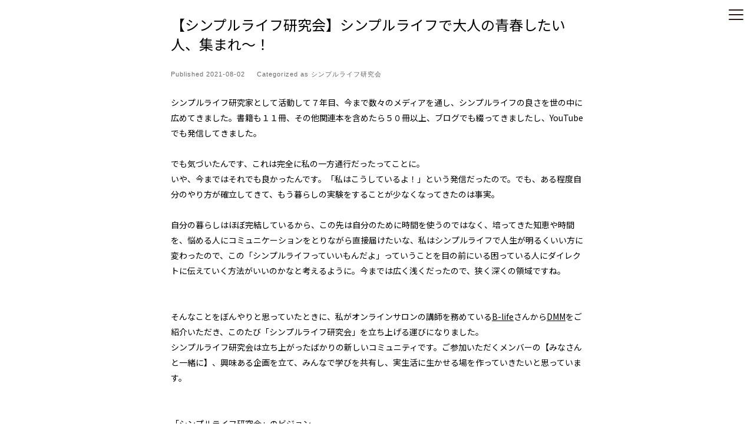

--- FILE ---
content_type: text/html; charset=UTF-8
request_url: https://www.econaseikatsu.com/blog/onlinesalon/simplelife-2021-8-2/
body_size: 13824
content:
<!doctype html>
<html lang="ja" >
<head>
    <meta charset="UTF-8">
	<meta charset="UTF-8" />
	<meta name="viewport" content="width=device-width, initial-scale=1" />
	<title>【シンプルライフ研究会】シンプルライフで大人の青春したい人、集まれ〜！ | エコナセイカツ</title>
    <meta name="description" content="シンプルライフ研究家マキが綴る「本当にお気に入りだけに囲まれた暮らし」" />
    <meta property="og:title" content="エコナセイカツ" />
<meta property="og:description" content="シンプルライフ研究家マキが綴る「本当にお気に入りだけに囲まれた暮らし」" />
<meta property="og:site_name" content="エコナセイカツ" />
<meta property="og:url" content="https://econaseikatsu.com">
<meta property="og:type" content="website">
<meta property="og:image" content="https://econaseikatsu.com/ogp.jpg">
<meta property="og:locale" content="ja_JP">
<meta name="twitter:card" content="summary_large_image">
<meta name="facebook-domain-verification" content="e6gb5yr17zjyut8uxlqbbyyum58tsc" />	
<link rel="apple-touch-icon" href="touch-icon-iphone.png">
    <link rel="shortcut icon" href="/favicon.png" type="image/vnd.microsoft.png" />
    <link rel="stylesheet" href="https://www.econaseikatsu.com/wp-content/themes/econaseikatsu/css/common.css?202412100856">
                        	<title>【シンプルライフ研究会】シンプルライフで大人の青春したい人、集まれ〜！ &#8211; エコナセイカツ</title>
<meta name='robots' content='max-image-preview:large' />
	<style>img:is([sizes="auto" i], [sizes^="auto," i]) { contain-intrinsic-size: 3000px 1500px }</style>
	<link rel='dns-prefetch' href='//www.googletagmanager.com' />
<link rel="alternate" type="application/rss+xml" title="エコナセイカツ &raquo; フィード" href="https://www.econaseikatsu.com/feed/" />
<link rel="alternate" type="application/rss+xml" title="エコナセイカツ &raquo; コメントフィード" href="https://www.econaseikatsu.com/comments/feed/" />
<link rel="alternate" type="application/rss+xml" title="エコナセイカツ &raquo; 【シンプルライフ研究会】シンプルライフで大人の青春したい人、集まれ〜！ のコメントのフィード" href="https://www.econaseikatsu.com/blog/onlinesalon/simplelife-2021-8-2/feed/" />
<script>
window._wpemojiSettings = {"baseUrl":"https:\/\/s.w.org\/images\/core\/emoji\/16.0.1\/72x72\/","ext":".png","svgUrl":"https:\/\/s.w.org\/images\/core\/emoji\/16.0.1\/svg\/","svgExt":".svg","source":{"concatemoji":"https:\/\/www.econaseikatsu.com\/wp-includes\/js\/wp-emoji-release.min.js?ver=6.8.3"}};
/*! This file is auto-generated */
!function(s,n){var o,i,e;function c(e){try{var t={supportTests:e,timestamp:(new Date).valueOf()};sessionStorage.setItem(o,JSON.stringify(t))}catch(e){}}function p(e,t,n){e.clearRect(0,0,e.canvas.width,e.canvas.height),e.fillText(t,0,0);var t=new Uint32Array(e.getImageData(0,0,e.canvas.width,e.canvas.height).data),a=(e.clearRect(0,0,e.canvas.width,e.canvas.height),e.fillText(n,0,0),new Uint32Array(e.getImageData(0,0,e.canvas.width,e.canvas.height).data));return t.every(function(e,t){return e===a[t]})}function u(e,t){e.clearRect(0,0,e.canvas.width,e.canvas.height),e.fillText(t,0,0);for(var n=e.getImageData(16,16,1,1),a=0;a<n.data.length;a++)if(0!==n.data[a])return!1;return!0}function f(e,t,n,a){switch(t){case"flag":return n(e,"\ud83c\udff3\ufe0f\u200d\u26a7\ufe0f","\ud83c\udff3\ufe0f\u200b\u26a7\ufe0f")?!1:!n(e,"\ud83c\udde8\ud83c\uddf6","\ud83c\udde8\u200b\ud83c\uddf6")&&!n(e,"\ud83c\udff4\udb40\udc67\udb40\udc62\udb40\udc65\udb40\udc6e\udb40\udc67\udb40\udc7f","\ud83c\udff4\u200b\udb40\udc67\u200b\udb40\udc62\u200b\udb40\udc65\u200b\udb40\udc6e\u200b\udb40\udc67\u200b\udb40\udc7f");case"emoji":return!a(e,"\ud83e\udedf")}return!1}function g(e,t,n,a){var r="undefined"!=typeof WorkerGlobalScope&&self instanceof WorkerGlobalScope?new OffscreenCanvas(300,150):s.createElement("canvas"),o=r.getContext("2d",{willReadFrequently:!0}),i=(o.textBaseline="top",o.font="600 32px Arial",{});return e.forEach(function(e){i[e]=t(o,e,n,a)}),i}function t(e){var t=s.createElement("script");t.src=e,t.defer=!0,s.head.appendChild(t)}"undefined"!=typeof Promise&&(o="wpEmojiSettingsSupports",i=["flag","emoji"],n.supports={everything:!0,everythingExceptFlag:!0},e=new Promise(function(e){s.addEventListener("DOMContentLoaded",e,{once:!0})}),new Promise(function(t){var n=function(){try{var e=JSON.parse(sessionStorage.getItem(o));if("object"==typeof e&&"number"==typeof e.timestamp&&(new Date).valueOf()<e.timestamp+604800&&"object"==typeof e.supportTests)return e.supportTests}catch(e){}return null}();if(!n){if("undefined"!=typeof Worker&&"undefined"!=typeof OffscreenCanvas&&"undefined"!=typeof URL&&URL.createObjectURL&&"undefined"!=typeof Blob)try{var e="postMessage("+g.toString()+"("+[JSON.stringify(i),f.toString(),p.toString(),u.toString()].join(",")+"));",a=new Blob([e],{type:"text/javascript"}),r=new Worker(URL.createObjectURL(a),{name:"wpTestEmojiSupports"});return void(r.onmessage=function(e){c(n=e.data),r.terminate(),t(n)})}catch(e){}c(n=g(i,f,p,u))}t(n)}).then(function(e){for(var t in e)n.supports[t]=e[t],n.supports.everything=n.supports.everything&&n.supports[t],"flag"!==t&&(n.supports.everythingExceptFlag=n.supports.everythingExceptFlag&&n.supports[t]);n.supports.everythingExceptFlag=n.supports.everythingExceptFlag&&!n.supports.flag,n.DOMReady=!1,n.readyCallback=function(){n.DOMReady=!0}}).then(function(){return e}).then(function(){var e;n.supports.everything||(n.readyCallback(),(e=n.source||{}).concatemoji?t(e.concatemoji):e.wpemoji&&e.twemoji&&(t(e.twemoji),t(e.wpemoji)))}))}((window,document),window._wpemojiSettings);
</script>
<style id='wp-emoji-styles-inline-css'>

	img.wp-smiley, img.emoji {
		display: inline !important;
		border: none !important;
		box-shadow: none !important;
		height: 1em !important;
		width: 1em !important;
		margin: 0 0.07em !important;
		vertical-align: -0.1em !important;
		background: none !important;
		padding: 0 !important;
	}
</style>
<link rel='stylesheet' id='wp-block-library-css' href='https://www.econaseikatsu.com/wp-includes/css/dist/block-library/style.min.css?ver=6.8.3' media='all' />
<style id='wp-block-library-theme-inline-css'>
.wp-block-audio :where(figcaption){color:#555;font-size:13px;text-align:center}.is-dark-theme .wp-block-audio :where(figcaption){color:#ffffffa6}.wp-block-audio{margin:0 0 1em}.wp-block-code{border:1px solid #ccc;border-radius:4px;font-family:Menlo,Consolas,monaco,monospace;padding:.8em 1em}.wp-block-embed :where(figcaption){color:#555;font-size:13px;text-align:center}.is-dark-theme .wp-block-embed :where(figcaption){color:#ffffffa6}.wp-block-embed{margin:0 0 1em}.blocks-gallery-caption{color:#555;font-size:13px;text-align:center}.is-dark-theme .blocks-gallery-caption{color:#ffffffa6}:root :where(.wp-block-image figcaption){color:#555;font-size:13px;text-align:center}.is-dark-theme :root :where(.wp-block-image figcaption){color:#ffffffa6}.wp-block-image{margin:0 0 1em}.wp-block-pullquote{border-bottom:4px solid;border-top:4px solid;color:currentColor;margin-bottom:1.75em}.wp-block-pullquote cite,.wp-block-pullquote footer,.wp-block-pullquote__citation{color:currentColor;font-size:.8125em;font-style:normal;text-transform:uppercase}.wp-block-quote{border-left:.25em solid;margin:0 0 1.75em;padding-left:1em}.wp-block-quote cite,.wp-block-quote footer{color:currentColor;font-size:.8125em;font-style:normal;position:relative}.wp-block-quote:where(.has-text-align-right){border-left:none;border-right:.25em solid;padding-left:0;padding-right:1em}.wp-block-quote:where(.has-text-align-center){border:none;padding-left:0}.wp-block-quote.is-large,.wp-block-quote.is-style-large,.wp-block-quote:where(.is-style-plain){border:none}.wp-block-search .wp-block-search__label{font-weight:700}.wp-block-search__button{border:1px solid #ccc;padding:.375em .625em}:where(.wp-block-group.has-background){padding:1.25em 2.375em}.wp-block-separator.has-css-opacity{opacity:.4}.wp-block-separator{border:none;border-bottom:2px solid;margin-left:auto;margin-right:auto}.wp-block-separator.has-alpha-channel-opacity{opacity:1}.wp-block-separator:not(.is-style-wide):not(.is-style-dots){width:100px}.wp-block-separator.has-background:not(.is-style-dots){border-bottom:none;height:1px}.wp-block-separator.has-background:not(.is-style-wide):not(.is-style-dots){height:2px}.wp-block-table{margin:0 0 1em}.wp-block-table td,.wp-block-table th{word-break:normal}.wp-block-table :where(figcaption){color:#555;font-size:13px;text-align:center}.is-dark-theme .wp-block-table :where(figcaption){color:#ffffffa6}.wp-block-video :where(figcaption){color:#555;font-size:13px;text-align:center}.is-dark-theme .wp-block-video :where(figcaption){color:#ffffffa6}.wp-block-video{margin:0 0 1em}:root :where(.wp-block-template-part.has-background){margin-bottom:0;margin-top:0;padding:1.25em 2.375em}
</style>
<style id='classic-theme-styles-inline-css'>
/*! This file is auto-generated */
.wp-block-button__link{color:#fff;background-color:#32373c;border-radius:9999px;box-shadow:none;text-decoration:none;padding:calc(.667em + 2px) calc(1.333em + 2px);font-size:1.125em}.wp-block-file__button{background:#32373c;color:#fff;text-decoration:none}
</style>
<style id='global-styles-inline-css'>
:root{--wp--preset--aspect-ratio--square: 1;--wp--preset--aspect-ratio--4-3: 4/3;--wp--preset--aspect-ratio--3-4: 3/4;--wp--preset--aspect-ratio--3-2: 3/2;--wp--preset--aspect-ratio--2-3: 2/3;--wp--preset--aspect-ratio--16-9: 16/9;--wp--preset--aspect-ratio--9-16: 9/16;--wp--preset--color--black: #000000;--wp--preset--color--cyan-bluish-gray: #abb8c3;--wp--preset--color--white: #FFFFFF;--wp--preset--color--pale-pink: #f78da7;--wp--preset--color--vivid-red: #cf2e2e;--wp--preset--color--luminous-vivid-orange: #ff6900;--wp--preset--color--luminous-vivid-amber: #fcb900;--wp--preset--color--light-green-cyan: #7bdcb5;--wp--preset--color--vivid-green-cyan: #00d084;--wp--preset--color--pale-cyan-blue: #8ed1fc;--wp--preset--color--vivid-cyan-blue: #0693e3;--wp--preset--color--vivid-purple: #9b51e0;--wp--preset--color--dark-gray: #28303D;--wp--preset--color--gray: #39414D;--wp--preset--color--green: #D1E4DD;--wp--preset--color--blue: #D1DFE4;--wp--preset--color--purple: #D1D1E4;--wp--preset--color--red: #E4D1D1;--wp--preset--color--orange: #E4DAD1;--wp--preset--color--yellow: #EEEADD;--wp--preset--gradient--vivid-cyan-blue-to-vivid-purple: linear-gradient(135deg,rgba(6,147,227,1) 0%,rgb(155,81,224) 100%);--wp--preset--gradient--light-green-cyan-to-vivid-green-cyan: linear-gradient(135deg,rgb(122,220,180) 0%,rgb(0,208,130) 100%);--wp--preset--gradient--luminous-vivid-amber-to-luminous-vivid-orange: linear-gradient(135deg,rgba(252,185,0,1) 0%,rgba(255,105,0,1) 100%);--wp--preset--gradient--luminous-vivid-orange-to-vivid-red: linear-gradient(135deg,rgba(255,105,0,1) 0%,rgb(207,46,46) 100%);--wp--preset--gradient--very-light-gray-to-cyan-bluish-gray: linear-gradient(135deg,rgb(238,238,238) 0%,rgb(169,184,195) 100%);--wp--preset--gradient--cool-to-warm-spectrum: linear-gradient(135deg,rgb(74,234,220) 0%,rgb(151,120,209) 20%,rgb(207,42,186) 40%,rgb(238,44,130) 60%,rgb(251,105,98) 80%,rgb(254,248,76) 100%);--wp--preset--gradient--blush-light-purple: linear-gradient(135deg,rgb(255,206,236) 0%,rgb(152,150,240) 100%);--wp--preset--gradient--blush-bordeaux: linear-gradient(135deg,rgb(254,205,165) 0%,rgb(254,45,45) 50%,rgb(107,0,62) 100%);--wp--preset--gradient--luminous-dusk: linear-gradient(135deg,rgb(255,203,112) 0%,rgb(199,81,192) 50%,rgb(65,88,208) 100%);--wp--preset--gradient--pale-ocean: linear-gradient(135deg,rgb(255,245,203) 0%,rgb(182,227,212) 50%,rgb(51,167,181) 100%);--wp--preset--gradient--electric-grass: linear-gradient(135deg,rgb(202,248,128) 0%,rgb(113,206,126) 100%);--wp--preset--gradient--midnight: linear-gradient(135deg,rgb(2,3,129) 0%,rgb(40,116,252) 100%);--wp--preset--gradient--purple-to-yellow: linear-gradient(160deg, #D1D1E4 0%, #EEEADD 100%);--wp--preset--gradient--yellow-to-purple: linear-gradient(160deg, #EEEADD 0%, #D1D1E4 100%);--wp--preset--gradient--green-to-yellow: linear-gradient(160deg, #D1E4DD 0%, #EEEADD 100%);--wp--preset--gradient--yellow-to-green: linear-gradient(160deg, #EEEADD 0%, #D1E4DD 100%);--wp--preset--gradient--red-to-yellow: linear-gradient(160deg, #E4D1D1 0%, #EEEADD 100%);--wp--preset--gradient--yellow-to-red: linear-gradient(160deg, #EEEADD 0%, #E4D1D1 100%);--wp--preset--gradient--purple-to-red: linear-gradient(160deg, #D1D1E4 0%, #E4D1D1 100%);--wp--preset--gradient--red-to-purple: linear-gradient(160deg, #E4D1D1 0%, #D1D1E4 100%);--wp--preset--font-size--small: 18px;--wp--preset--font-size--medium: 20px;--wp--preset--font-size--large: 24px;--wp--preset--font-size--x-large: 42px;--wp--preset--font-size--extra-small: 16px;--wp--preset--font-size--normal: 20px;--wp--preset--font-size--extra-large: 40px;--wp--preset--font-size--huge: 96px;--wp--preset--font-size--gigantic: 144px;--wp--preset--spacing--20: 0.44rem;--wp--preset--spacing--30: 0.67rem;--wp--preset--spacing--40: 1rem;--wp--preset--spacing--50: 1.5rem;--wp--preset--spacing--60: 2.25rem;--wp--preset--spacing--70: 3.38rem;--wp--preset--spacing--80: 5.06rem;--wp--preset--shadow--natural: 6px 6px 9px rgba(0, 0, 0, 0.2);--wp--preset--shadow--deep: 12px 12px 50px rgba(0, 0, 0, 0.4);--wp--preset--shadow--sharp: 6px 6px 0px rgba(0, 0, 0, 0.2);--wp--preset--shadow--outlined: 6px 6px 0px -3px rgba(255, 255, 255, 1), 6px 6px rgba(0, 0, 0, 1);--wp--preset--shadow--crisp: 6px 6px 0px rgba(0, 0, 0, 1);}:where(.is-layout-flex){gap: 0.5em;}:where(.is-layout-grid){gap: 0.5em;}body .is-layout-flex{display: flex;}.is-layout-flex{flex-wrap: wrap;align-items: center;}.is-layout-flex > :is(*, div){margin: 0;}body .is-layout-grid{display: grid;}.is-layout-grid > :is(*, div){margin: 0;}:where(.wp-block-columns.is-layout-flex){gap: 2em;}:where(.wp-block-columns.is-layout-grid){gap: 2em;}:where(.wp-block-post-template.is-layout-flex){gap: 1.25em;}:where(.wp-block-post-template.is-layout-grid){gap: 1.25em;}.has-black-color{color: var(--wp--preset--color--black) !important;}.has-cyan-bluish-gray-color{color: var(--wp--preset--color--cyan-bluish-gray) !important;}.has-white-color{color: var(--wp--preset--color--white) !important;}.has-pale-pink-color{color: var(--wp--preset--color--pale-pink) !important;}.has-vivid-red-color{color: var(--wp--preset--color--vivid-red) !important;}.has-luminous-vivid-orange-color{color: var(--wp--preset--color--luminous-vivid-orange) !important;}.has-luminous-vivid-amber-color{color: var(--wp--preset--color--luminous-vivid-amber) !important;}.has-light-green-cyan-color{color: var(--wp--preset--color--light-green-cyan) !important;}.has-vivid-green-cyan-color{color: var(--wp--preset--color--vivid-green-cyan) !important;}.has-pale-cyan-blue-color{color: var(--wp--preset--color--pale-cyan-blue) !important;}.has-vivid-cyan-blue-color{color: var(--wp--preset--color--vivid-cyan-blue) !important;}.has-vivid-purple-color{color: var(--wp--preset--color--vivid-purple) !important;}.has-black-background-color{background-color: var(--wp--preset--color--black) !important;}.has-cyan-bluish-gray-background-color{background-color: var(--wp--preset--color--cyan-bluish-gray) !important;}.has-white-background-color{background-color: var(--wp--preset--color--white) !important;}.has-pale-pink-background-color{background-color: var(--wp--preset--color--pale-pink) !important;}.has-vivid-red-background-color{background-color: var(--wp--preset--color--vivid-red) !important;}.has-luminous-vivid-orange-background-color{background-color: var(--wp--preset--color--luminous-vivid-orange) !important;}.has-luminous-vivid-amber-background-color{background-color: var(--wp--preset--color--luminous-vivid-amber) !important;}.has-light-green-cyan-background-color{background-color: var(--wp--preset--color--light-green-cyan) !important;}.has-vivid-green-cyan-background-color{background-color: var(--wp--preset--color--vivid-green-cyan) !important;}.has-pale-cyan-blue-background-color{background-color: var(--wp--preset--color--pale-cyan-blue) !important;}.has-vivid-cyan-blue-background-color{background-color: var(--wp--preset--color--vivid-cyan-blue) !important;}.has-vivid-purple-background-color{background-color: var(--wp--preset--color--vivid-purple) !important;}.has-black-border-color{border-color: var(--wp--preset--color--black) !important;}.has-cyan-bluish-gray-border-color{border-color: var(--wp--preset--color--cyan-bluish-gray) !important;}.has-white-border-color{border-color: var(--wp--preset--color--white) !important;}.has-pale-pink-border-color{border-color: var(--wp--preset--color--pale-pink) !important;}.has-vivid-red-border-color{border-color: var(--wp--preset--color--vivid-red) !important;}.has-luminous-vivid-orange-border-color{border-color: var(--wp--preset--color--luminous-vivid-orange) !important;}.has-luminous-vivid-amber-border-color{border-color: var(--wp--preset--color--luminous-vivid-amber) !important;}.has-light-green-cyan-border-color{border-color: var(--wp--preset--color--light-green-cyan) !important;}.has-vivid-green-cyan-border-color{border-color: var(--wp--preset--color--vivid-green-cyan) !important;}.has-pale-cyan-blue-border-color{border-color: var(--wp--preset--color--pale-cyan-blue) !important;}.has-vivid-cyan-blue-border-color{border-color: var(--wp--preset--color--vivid-cyan-blue) !important;}.has-vivid-purple-border-color{border-color: var(--wp--preset--color--vivid-purple) !important;}.has-vivid-cyan-blue-to-vivid-purple-gradient-background{background: var(--wp--preset--gradient--vivid-cyan-blue-to-vivid-purple) !important;}.has-light-green-cyan-to-vivid-green-cyan-gradient-background{background: var(--wp--preset--gradient--light-green-cyan-to-vivid-green-cyan) !important;}.has-luminous-vivid-amber-to-luminous-vivid-orange-gradient-background{background: var(--wp--preset--gradient--luminous-vivid-amber-to-luminous-vivid-orange) !important;}.has-luminous-vivid-orange-to-vivid-red-gradient-background{background: var(--wp--preset--gradient--luminous-vivid-orange-to-vivid-red) !important;}.has-very-light-gray-to-cyan-bluish-gray-gradient-background{background: var(--wp--preset--gradient--very-light-gray-to-cyan-bluish-gray) !important;}.has-cool-to-warm-spectrum-gradient-background{background: var(--wp--preset--gradient--cool-to-warm-spectrum) !important;}.has-blush-light-purple-gradient-background{background: var(--wp--preset--gradient--blush-light-purple) !important;}.has-blush-bordeaux-gradient-background{background: var(--wp--preset--gradient--blush-bordeaux) !important;}.has-luminous-dusk-gradient-background{background: var(--wp--preset--gradient--luminous-dusk) !important;}.has-pale-ocean-gradient-background{background: var(--wp--preset--gradient--pale-ocean) !important;}.has-electric-grass-gradient-background{background: var(--wp--preset--gradient--electric-grass) !important;}.has-midnight-gradient-background{background: var(--wp--preset--gradient--midnight) !important;}.has-small-font-size{font-size: var(--wp--preset--font-size--small) !important;}.has-medium-font-size{font-size: var(--wp--preset--font-size--medium) !important;}.has-large-font-size{font-size: var(--wp--preset--font-size--large) !important;}.has-x-large-font-size{font-size: var(--wp--preset--font-size--x-large) !important;}
:where(.wp-block-post-template.is-layout-flex){gap: 1.25em;}:where(.wp-block-post-template.is-layout-grid){gap: 1.25em;}
:where(.wp-block-columns.is-layout-flex){gap: 2em;}:where(.wp-block-columns.is-layout-grid){gap: 2em;}
:root :where(.wp-block-pullquote){font-size: 1.5em;line-height: 1.6;}
</style>
<link rel='stylesheet' id='twenty-twenty-one-style-css' href='https://www.econaseikatsu.com/wp-content/themes/econaseikatsu/style.css?ver=1.2' media='all' />
<style id='twenty-twenty-one-style-inline-css'>
body,input,textarea,button,.button,.faux-button,.wp-block-button__link,.wp-block-file__button,.has-drop-cap:not(:focus)::first-letter,.has-drop-cap:not(:focus)::first-letter,.entry-content .wp-block-archives,.entry-content .wp-block-categories,.entry-content .wp-block-cover-image,.entry-content .wp-block-latest-comments,.entry-content .wp-block-latest-posts,.entry-content .wp-block-pullquote,.entry-content .wp-block-quote.is-large,.entry-content .wp-block-quote.is-style-large,.entry-content .wp-block-archives *,.entry-content .wp-block-categories *,.entry-content .wp-block-latest-posts *,.entry-content .wp-block-latest-comments *,.entry-content p,.entry-content ol,.entry-content ul,.entry-content dl,.entry-content dt,.entry-content cite,.entry-content figcaption,.entry-content .wp-caption-text,.comment-content p,.comment-content ol,.comment-content ul,.comment-content dl,.comment-content dt,.comment-content cite,.comment-content figcaption,.comment-content .wp-caption-text,.widget_text p,.widget_text ol,.widget_text ul,.widget_text dl,.widget_text dt,.widget-content .rssSummary,.widget-content cite,.widget-content figcaption,.widget-content .wp-caption-text { font-family: sans-serif; }
:root{--global--color-background: #ffffff;--global--color-primary: #000;--global--color-secondary: #000;--button--color-background: #000;--button--color-text-hover: #000;}
</style>
<link rel='stylesheet' id='twenty-twenty-one-print-style-css' href='https://www.econaseikatsu.com/wp-content/themes/econaseikatsu/assets/css/print.css?ver=1.2' media='print' />
<link rel="https://api.w.org/" href="https://www.econaseikatsu.com/wp-json/" /><link rel="alternate" title="JSON" type="application/json" href="https://www.econaseikatsu.com/wp-json/wp/v2/posts/3900" /><link rel="EditURI" type="application/rsd+xml" title="RSD" href="https://www.econaseikatsu.com/xmlrpc.php?rsd" />
<meta name="generator" content="WordPress 6.8.3" />
<link rel="canonical" href="https://www.econaseikatsu.com/blog/onlinesalon/simplelife-2021-8-2/" />
<link rel='shortlink' href='https://www.econaseikatsu.com/?p=3900' />
<link rel="alternate" title="oEmbed (JSON)" type="application/json+oembed" href="https://www.econaseikatsu.com/wp-json/oembed/1.0/embed?url=https%3A%2F%2Fwww.econaseikatsu.com%2Fblog%2Fonlinesalon%2Fsimplelife-2021-8-2%2F" />
<link rel="alternate" title="oEmbed (XML)" type="text/xml+oembed" href="https://www.econaseikatsu.com/wp-json/oembed/1.0/embed?url=https%3A%2F%2Fwww.econaseikatsu.com%2Fblog%2Fonlinesalon%2Fsimplelife-2021-8-2%2F&#038;format=xml" />
<meta name="generator" content="Site Kit by Google 1.161.0" />          <style>
          .has-post-thumbnail img.wp-post-image, 
          .attachment-twentyseventeen-featured-image.wp-post-image { display: none !important; }          
          </style><!-- Analytics by WP Statistics - https://wp-statistics.com -->
<link rel="pingback" href="https://www.econaseikatsu.com/xmlrpc.php"><style id="custom-background-css">
body.custom-background { background-color: #ffffff; }
</style>
			<style id="wp-custom-css">
			/*引用*/
blockquote{
position: relative;
margin: 2em 0;
padding: 115px 45px 80px;
background: #eeeeee;
}		</style>
			<script type="text/javascript" src="https://cdnjs.cloudflare.com/ajax/libs/jquery/3.5.1/jquery.min.js"></script>
    <script type="text/javascript" src="https://cdnjs.cloudflare.com/ajax/libs/jQuery-rwdImageMaps/1.6/jquery.rwdImageMaps.min.js"></script>
    <script>
//     マップ範囲
    $(function(){
              $('img[usemap]').rwdImageMaps();
            });
//   戻るボタン
    $(function () {
        var topBtn = $('#page-top');
        //スルスルっとスクロールでトップへもどる
        topBtn.click(function () {
            $('body,html').animate({
                scrollTop: 0
            }, 500);
            return false;
        });
    });
    $(function () {
            var topBtn = $('#page-top2');
            //スルスルっとスクロールでトップへもどる
            topBtn.click(function () {
                $('body,html').animate({
                    scrollTop: 0
                }, 500);
                return false;
            });
        });
    $(function () {
            var topBtn = $('#page-top3');
            //スルスルっとスクロールでトップへもどる
            topBtn.click(function () {
                $('body,html').animate({
                    scrollTop: 0
                }, 500);
                return false;
            });
        });
    </script>

            <link rel="preconnect" href="https://fonts.googleapis.com"><link rel="preconnect" href="https://fonts.gstatic.com" crossorigin><link href="https://fonts.googleapis.com/css2?family=Noto+Sans+JP&display=swap" rel="stylesheet">
    
        <script src="https://www.google.com/recaptcha/enterprise.js?render=6Lf1ApcqAAAAAFoS-Fdn58eXJr9LtyUwbUqJ55bA"></script>
        <!-- Your code -->
    <script>
        function onClick(e) {
            e.preventDefault();
            grecaptcha.enterprise.ready(async () => {
                const token = await grecaptcha.enterprise.execute('6Lf1ApcqAAAAAFoS-Fdn58eXJr9LtyUwbUqJ55bA', {action: 'LOGIN'});
            });
        }
    </script>

</head>

<body class="wp-singular post-template-default single single-post postid-3900 single-format-standard custom-background wp-embed-responsive wp-theme-econaseikatsu is-light-theme has-background-white no-js singular has-main-navigation no-widgets">
<div id="page" class="site">

	<div id="content" class="site-content">
		<div id="primary" class="content-area">
			<main id="main" class="site-main" role="main">
			<header>
                <div class="hamburger-menu">
                    <input type="checkbox" id="menu-btn-check">
                    <label for="menu-btn-check" class="menu-btn"><span></span></label>
                    <div class="menu-content">
                        <ul>
                            <li>
                                <a href="https://www.econaseikatsu.com/">TOP</a>
                            </li>
                            <li>
                                <a href="https://www.econaseikatsu.com//blog">ブログ</a>
                            </li>
                            <li>
                                <a href="https://www.youtube.com/channel/UCLfhFWqC7zI7FVcXXihsDmw" target="_blank" rel="noopener noreferrer">YouTube</a>
                            </li>
                            <li>
                                <a href="https://ecolifemaki.shopselect.net/" target="_blank" rel="noopener noreferrer">SHOP</a>
                            </li>
                            <li>
                                <a href="https://www.econaseikatsu.com//service">サービス</a>
                            </li>
                            <li>
                                <a href="https://docs.google.com/forms/d/e/1FAIpQLSetvUob2Y7zhWbvoPFP1NJztsczrZcRXS7V39GeGbVSJQATog/viewform" target="_blank" rel="noopener noreferrer">お問い合わせ</a>
                            </li>
                        </ul>
                    </div>
                </div>
            </header>

<article id="post-3900" class="post-3900 post type-post status-publish format-standard has-post-thumbnail hentry category-onlinesalon entry">

	<header class="entry-header alignwide">
		<h1 class="entry-title">【シンプルライフ研究会】シンプルライフで大人の青春したい人、集まれ〜！</h1>	</header><!-- .entry-header -->

	<div class="entry-footer default-max-width" style="padding:25px;">
		<div class="posted-by"><span class="posted-on">Published <time class="entry-date published updated" datetime="2021-08-02T12:40:02+09:00">2021-08-02</time></span></div><div class="post-taxonomies"><span class="cat-links">Categorized as <a href="https://www.econaseikatsu.com/category/blog/onlinesalon/" rel="category tag">シンプルライフ研究会</a> </span></div>	</div><!-- .entry-footer -->

	<div class="entry-content">
		
<p>シンプルライフ研究家として活動して７年目、今まで数々のメディアを通し、シンプルライフの良さを世の中に広めてきました。書籍も１１冊、その他関連本を含めたら５０冊以上、ブログでも綴ってきましたし、YouTubeでも発信してきました。</p>
<p>&nbsp;</p>



<p>でも気づいたんです、これは完全に私の一方通行だったってことに。</p>



<p>いや、今まではそれでも良かったんです。「私はこうしているよ！」という発信だったので。でも、ある程度自分のやり方が確立してきて、もう暮らしの実験をすることが少なくなってきたのは事実。</p>
<p>&nbsp;</p>



<p>自分の暮らしはほぼ完結しているから、この先は自分のために時間を使うのではなく、培ってきた知恵や時間を、悩める人にコミュニケーションをとりながら直接届けたいな、私はシンプルライフで人生が明るくいい方に変わったので、この「シンプルライフっていいもんだよ」っていうことを目の前にいる困っている人にダイレクトに伝えていく方法がいいのかなと考えるように。今までは広く浅くだったので、狭く深くの領域ですね。</p>
<p>&nbsp;</p>
<p>&nbsp;</p>



<p>そんなことをぼんやりと思っていたときに、私がオンラインサロンの講師を務めている<a href="https://b-life.style" data-type="URL" data-id="https://b-life.style">B-life</a>さんから<a href="https://lounge.dmm.com" target="_blank" rel="noreferrer noopener" data-type="URL" data-id="https://lounge.dmm.com">DMM</a>をご紹介いただき、このたび「シンプルライフ研究会」を立ち上げる運びになりました。<br />シンプルライフ研究会は立ち上がったばかりの新しいコミュニティです。ご参加いただくメンバーの【みなさんと一緒に】、興味ある企画を立て、みんなで学びを共有し、実生活に生かせる場を作っていきたいと思っています。</p>
<p>&nbsp;</p>
<p>&nbsp;</p>



<h3 class="wp-block-heading">「シンプルライフ研究会」のビジョン</h3>



<h3 class="has-background" style="background-color: #99dbfc;">シンプルに心地よく生きるために、<br />暮らしを自分らしく整え、<br />暮らしのセンスをみがく</h3>



<p>&nbsp;</p>
<p>このビジョンを叶えるために部活動とクラブ活動に分けて、たくさんの学びの場を設けたいなと思っています。</p>
<p>&nbsp;</p>
<h3>【部活動】</h3>
<p><img decoding="async" class="" src="https://prd-lounge.imgix.net/upload/image/lounge_detail/3634_5272c8fe-6f57-4679-b40e-5c9eade6f308.jpeg" width="267" height="131" /></p>
<p>　　Lすっきり収納</p>
<p>　　Lモノ見直し隊</p>
<p>　　L仕組み整え隊</p>
<p>　　L１日１捨ゴミ袋ツアー</p>
<p><img decoding="async" class="" src="https://prd-lounge.imgix.net/upload/image/lounge_detail/3634_c35e55bd-f5b3-4d13-9f95-7648231922e7.jpeg" width="255" height="115" /></p>
<p>　　L時短料理（手抜き料理）</p>
<p>　　L時短掃除（ついで掃除テク）</p>
<p>　　L教えて！愛用のキッチングッズ</p>
<p>　　L時短につながるオススメの日用品</p>
<p>　　L家事のゴール宣言</p>
<p>　　Lやめた家事/しない家事</p>
<p><img decoding="async" class="" src="https://prd-lounge.imgix.net/upload/image/lounge_detail/3634_19deb8ea-f56e-4d99-a0b4-a78aea681312.jpeg" width="293" height="158" /></p>
<p>先輩ママにきく！リアルが知りたい</p>
<p>　　Lお悩み相談室</p>
<p>　　Lおもちゃ・絵本編</p>
<p>　　Lお役立ちシェア語録</p>
<p>　　Lママが輝くはじめの１歩</p>
<p><img loading="lazy" decoding="async" class="" src="https://prd-lounge.imgix.net/upload/image/lounge_detail/3634_681f5096-fe16-4f86-a943-68bbe34bf6a1.jpeg" width="266" height="146" /></p>
<p>ポジティブ思考になるために</p>
<p>　　L暮らしの朝練（毎日開催中）</p>
<p>　　Lシンプルライフチャレンジ（週１回）</p>
<p>　　Lシンプルライフマインド</p>
<p>　　Lしくじり先生！昔のわたしは、、、</p>
<p>　　L本読み込み隊</p>
<p><img loading="lazy" decoding="async" class="" src="https://prd-lounge.imgix.net/upload/image/lounge_detail/3634_769e368f-995f-41ab-a355-047dea4cd7de.jpeg" width="242" height="116" /></p>
<p>メーカーさんにあったらいいなを提案</p>
<p>　　Lアパレル（洋服、バッグ、靴）</p>
<p>　　Lキッチン雑貨、食器</p>
<p>　　Lインテリア小物</p>
<p>　　L雑誌のふろく</p>
<h3>【クラブ活動】</h3>
<p>・ライフスタイルクラブ</p>
<p>　　L植物のある暮らし</p>
<p>　　Lアロマのある暮らし</p>
<p>　　L好きなインテリア雑貨を熱く語る会</p>
<p>　　L住まい（新築・リフォーム）<br />　　　※メンバーさんのルームツアー企画あり</p>
<p>・エコクラブ</p>
<p>　　L身近にあるサステイナブルを探そう</p>
<p>　　L買い物で未来は変わる、エコ関連グッズ</p>
<p>　　Lエコのハードルを低くした誰でもできる１日１エコのつぶやき</p>
<p>・健康クラブ</p>
<p>　　L無理なく整う美容編</p>
<p>　　L快適に動けるカラダを手に入れる編</p>
<p>　　Lカラダが喜ぶ食べもの編</p>
<p>　　L野菜と仲良くなろう<br />　他</p>
<p><span id="more-3900"></span></p>



<p>お好きな活動にいくつでも参加できます。メンバーさんのご意見をいただきながら、楽しいこと＆実りあることだけをやっていきたいなと思っています。</p>
<p><br />学生や仕事をしている人の一部の方は色んなコミュニティに顔を出すことができますが、主婦の方はそういった出会いの場が、このコロナで本当になくなってしまったと思うんです。コロナ禍で新しい人間関係を構築するってかなりハードル高いですよね？（私も実際、保護者会がなくなったりで娘たちのクラスメートのママたちを知らないんです＝つまり情報交換がしにくい）<br />なので、シンプルライフという共通点を持つ想いや考え方が近い人同士が横で繋がって、気軽に情報交換できる場があるといいな、お互いが家族以外からも必要とされ認め合える居場所を作れたらいいなと思っています。</p>





<p>&nbsp;</p>
<p>&nbsp;</p>
<p>シンプルライフに興味がある！という方であればどんな方でもwelcome です＾＾</p>



<p>シンプルライフをしたい人、目指したい人、興味がある人、大歓迎です！シンプルライフに関する学ぶ場をたくさん提供します。<br /><br /></p>
<p>サロン会員さんの声も公開しています。<br /><a href="https://lounge.dmm.com/detail/3634/content/13224/">https://lounge.dmm.com/detail/3634/content/13224/</a></p>
<p>&nbsp;</p>



<p><iframe loading="lazy" title="【シンプルライフ】今からでも人生は変えられます！ようそこシンプルライフの世界へ ＠シンプルライフ研究家マキ #153" width="750" height="422" src="https://www.youtube.com/embed/9OzaLGE8xHQ?feature=oembed" frameborder="0" allow="accelerometer; autoplay; clipboard-write; encrypted-media; gyroscope; picture-in-picture" allowfullscreen></iframe></p>
<p>シンプルライフ研究会で一緒に大人の青春しませんか？ご入会お待ちしております！！！詳しくはこちらをクリック↓↓↓</p>



<figure class="wp-block-image size-large"><a href="https://lounge.dmm.com/detail/3634/index/" target="_blank" rel="noopener"><img loading="lazy" decoding="async" width="1024" height="433" class="wp-image-3901" src="https://www.econaseikatsu.com/wp-content/uploads/2021/08/スクリーンショット-2021-07-26-16.48.17-1024x433.png" alt="" srcset="https://www.econaseikatsu.com/wp-content/uploads/2021/08/スクリーンショット-2021-07-26-16.48.17-1024x433.png 1024w, https://www.econaseikatsu.com/wp-content/uploads/2021/08/スクリーンショット-2021-07-26-16.48.17-300x127.png 300w, https://www.econaseikatsu.com/wp-content/uploads/2021/08/スクリーンショット-2021-07-26-16.48.17-768x325.png 768w, https://www.econaseikatsu.com/wp-content/uploads/2021/08/スクリーンショット-2021-07-26-16.48.17-1536x649.png 1536w, https://www.econaseikatsu.com/wp-content/uploads/2021/08/スクリーンショット-2021-07-26-16.48.17-2048x865.png 2048w, https://www.econaseikatsu.com/wp-content/uploads/2021/08/スクリーンショット-2021-07-26-16.48.17-220x93.png 220w" sizes="auto, (max-width: 1024px) 100vw, 1024px" /></a>
<figcaption><a href="https://lounge.dmm.com/detail/3634/index/" data-type="URL" data-id="https://lounge.dmm.com/detail/3634/index/">https://lounge.dmm.com/detail/3634/index/</a></figcaption>
</figure>

	</div><!-- .entry-content -->


</article><!-- #post-3900 -->

	<nav class="navigation post-navigation" aria-label="投稿">
		<h2 class="screen-reader-text">投稿ナビゲーション</h2>
		<div class="nav-links"><div class="nav-previous"><a href="https://www.econaseikatsu.com/blog/media/simplelife-2021-8-1/" rel="prev"><p class="meta-nav"><svg class="svg-icon" width="24" height="24" aria-hidden="true" role="img" focusable="false" viewBox="0 0 24 24" fill="none" xmlns="http://www.w3.org/2000/svg"><path fill-rule="evenodd" clip-rule="evenodd" d="M20 13v-2H8l4-4-1-2-7 7 7 7 1-2-4-4z" fill="currentColor"/></svg>Previous post</p><p class="post-title">暮らしスリム化計画。</p></a></div><div class="nav-next"><a href="https://www.econaseikatsu.com/blog/interior/simplelife-2021-8-3/" rel="next"><p class="meta-nav">Next post<svg class="svg-icon" width="24" height="24" aria-hidden="true" role="img" focusable="false" viewBox="0 0 24 24" fill="none" xmlns="http://www.w3.org/2000/svg"><path fill-rule="evenodd" clip-rule="evenodd" d="m4 13v-2h12l-4-4 1-2 7 7-7 7-1-2 4-4z" fill="currentColor"/></svg></p><p class="post-title">genten「ミモザリビング」インテリアの名脇役</p></a></div></div>
	</nav>		<div id="widget-01"><div id="search-2" class="widget widget_search"><h2 class="widget-title">記事内で検索</h2><form role="search"  method="get" class="search-form" action="https://www.econaseikatsu.com/">
	<label for="search-form-1">Search&hellip;</label>
	<input type="search" id="search-form-1" class="search-field" value="" name="s" />
	<input type="submit" class="search-submit" value="Search" />
</form>
</div><div id="text-2" class="widget widget_text"><h2 class="widget-title">関連記事</h2>			<div class="textwidget"><div class="post">
	<div class="postImg"><a href="https://www.econaseikatsu.com/blog/onlinesalon/simplelife-2022-2-11/"><img loading="lazy" decoding="async" width="150" height="150" src="https://www.econaseikatsu.com/wp-content/uploads/2022/02/スクリーンショット-2022-01-30-9.42.01-150x150.png" class="attachment-thumbnail size-thumbnail wp-post-image" alt="" style="width:100%;height:55.96%;max-width:2198px;" /></a></div>
	<h2 class="title"><a href="https://www.econaseikatsu.com/blog/onlinesalon/simplelife-2022-2-11/">【暮らしの部活DAY11】植物のお手入れをしよう</a></h2>
</div>

<div class="post">
	<div class="postImg"><a href="https://www.econaseikatsu.com/blog/onlinesalon/simplelife-2022-2-16/"><img loading="lazy" decoding="async" width="150" height="150" src="https://www.econaseikatsu.com/wp-content/uploads/2022/02/スクリーンショット-2022-01-30-9.43.57-150x150.png" class="attachment-thumbnail size-thumbnail wp-post-image" alt="" style="width:100%;height:56.09%;max-width:2200px;" /></a></div>
	<h2 class="title"><a href="https://www.econaseikatsu.com/blog/onlinesalon/simplelife-2022-2-16/">【暮らしの部活DAY16】コンロ下を整理しよう</a></h2>
</div>

<div class="post">
	<div class="postImg"><a href="https://www.econaseikatsu.com/blog/onlinesalon/simplelife-2021-10-10/"><img loading="lazy" decoding="async" width="150" height="150" src="https://www.econaseikatsu.com/wp-content/uploads/2021/10/IMG_0304-150x150.jpeg" class="attachment-thumbnail size-thumbnail wp-post-image" alt="" style="width:100%;height:133.33%;max-width:1920px;" /></a></div>
	<h2 class="title"><a href="https://www.econaseikatsu.com/blog/onlinesalon/simplelife-2021-10-10/">お金をかけずに朝んぽで秋を見つけに</a></h2>
</div>



</div>
		</div><div id="text-6" class="widget widget_text">			<div class="textwidget">
<div id="comments" class="comments-area default-max-width ">

	
	<div id="comment_area">
        	<div id="respond" class="comment-respond">
		<h3 id="reply-title" class="comment-reply-title">コメントする <small><a rel="nofollow" id="cancel-comment-reply-link" href="/blog/onlinesalon/simplelife-2021-8-2/#respond" style="display:none;">コメントをキャンセル</a></small></h3><form action="https://www.econaseikatsu.com/wp-comments-post.php" method="post" id="commentform" class="comment-form"><p class="commentNotesBefore">入力エリアすべてが必須項目です。メールアドレスが公開されることはありません。</p><p class="comment-form-comment"><textarea id="comment" name="comment" cols="50" rows="6" aria-required="true" placeholder="＊コメントを書く" /></textarea></p><p class="commentNotesAfter">内容をご確認の上、送信してください。</p><p class="comment-form-author"><input id="author" name="author" type="text" value="" size="30" placeholder="＊ニックネーム" /></p>
<p class="comment-form-email"><input id="email" name="email" type="text" value="" size="30"placeholder="＊メールアドレス" /></p>

<p><img decoding="async" src="https://www.econaseikatsu.com/wp-content/siteguard/1927013002.png" alt="CAPTCHA"></p><p><label for="siteguard_captcha">上に表示された文字を入力してください。</label><br /><input type="text" name="siteguard_captcha" id="siteguard_captcha" class="input" value="" size="10" aria-required="true" /><input type="hidden" name="siteguard_captcha_prefix" id="siteguard_captcha_prefix" value="1927013002" /></p><p class="form-submit"><input name="submit" type="submit" id="submit" class="submit" value="送信する" /> <input type='hidden' name='comment_post_ID' value='3900' id='comment_post_ID' />
<input type='hidden' name='comment_parent' id='comment_parent' value='0' />
</p><input type="hidden" id="killer_value" name="killer_value" value="22ac3c5a5bf0b520d281c122d1490650"/></form>	</div><!-- #respond -->
	    </div>

</div><!-- #comments -->



</div>
		</div><div id="text-3" class="widget widget_text">			<div class="textwidget"><p><a href="https://www.econaseikatsu.com/books"></p>
<div class="to_books">書籍一覧</div>
<p></a></p>
</div>
		</div><div id="categories-3" class="widget widget_categories"><h2 class="widget-title">カテゴリー</h2><nav aria-label="カテゴリー">
			<ul>
					<li class="cat-item cat-item-28"><a href="https://www.econaseikatsu.com/category/blog/">blog</a> (1)
</li>
	<li class="cat-item cat-item-22"><a href="https://www.econaseikatsu.com/category/blog/youtube/">YouTube</a> (41)
</li>
	<li class="cat-item cat-item-4"><a href="https://www.econaseikatsu.com/category/blog/shopping/">お買いもの</a> (66)
</li>
	<li class="cat-item cat-item-11"><a href="https://www.econaseikatsu.com/category/blog/kids/">こども</a> (78)
</li>
	<li class="cat-item cat-item-23"><a href="https://www.econaseikatsu.com/category/blog/ecodepa/">エコデパ</a> (3)
</li>
	<li class="cat-item cat-item-10"><a href="https://www.econaseikatsu.com/category/blog/kitchen/">キッチン</a> (75)
</li>
	<li class="cat-item cat-item-7"><a href="https://www.econaseikatsu.com/category/blog/sustainable/">サステナブル</a> (69)
</li>
	<li class="cat-item cat-item-8"><a href="https://www.econaseikatsu.com/category/blog/simplelife/">シンプルライフ</a> (53)
</li>
	<li class="cat-item cat-item-24"><a href="https://www.econaseikatsu.com/category/blog/onlinesalon/">シンプルライフ研究会</a> (28)
</li>
	<li class="cat-item cat-item-13"><a href="https://www.econaseikatsu.com/category/blog/skincare/">スキンケア</a> (42)
</li>
	<li class="cat-item cat-item-29"><a href="https://www.econaseikatsu.com/category/blog/wrokshop/">セミナー情報</a> (46)
</li>
	<li class="cat-item cat-item-3"><a href="https://www.econaseikatsu.com/category/blog/fashion/">ファッション</a> (99)
</li>
	<li class="cat-item cat-item-2"><a href="https://www.econaseikatsu.com/category/blog/media/">メディア</a> (123)
</li>
	<li class="cat-item cat-item-30"><a href="https://www.econaseikatsu.com/category/blog/liniere/">リンネル連載</a> (49)
</li>
	<li class="cat-item cat-item-32"><a href="https://www.econaseikatsu.com/category/blog/lettuceclub/">レタスクラブ連載</a> (16)
</li>
	<li class="cat-item cat-item-15"><a href="https://www.econaseikatsu.com/category/blog/works/">企業コラボ</a> (35)
</li>
	<li class="cat-item cat-item-5"><a href="https://www.econaseikatsu.com/category/blog/interior/">住まい</a> (74)
</li>
	<li class="cat-item cat-item-33"><a href="https://www.econaseikatsu.com/category/blog/supportservice/">住宅支援サービス</a> (41)
</li>
	<li class="cat-item cat-item-34"><a href="https://www.econaseikatsu.com/category/blog/zisan/">時産レッスン</a> (1)
</li>
	<li class="cat-item cat-item-6"><a href="https://www.econaseikatsu.com/category/blog/housework/">時産家事</a> (61)
</li>
	<li class="cat-item cat-item-27"><a href="https://www.econaseikatsu.com/category/blog/books/">書籍</a> (48)
</li>
	<li class="cat-item cat-item-9"><a href="https://www.econaseikatsu.com/category/blog/foods/">食べもの</a> (99)
</li>
			</ul>

			</nav></div></div>            
			</main><!-- #main -->
		</div><!-- #primary -->
	</div><!-- #content -->

	
	<footer id="colophon" class="site-footer" role="contentinfo">

		<div class="site-info">
           <div id="fix_contact"><a href="https://docs.google.com/forms/d/e/1FAIpQLSetvUob2Y7zhWbvoPFP1NJztsczrZcRXS7V39GeGbVSJQATog/viewform" target="_blank" rel="noopener noreferrer"><img src="https://www.econaseikatsu.com/wp-content/themes/econaseikatsu/images/button_to_contact.jpg" alt="お問い合わせ"></a></div>
		</div><!-- .site-info -->
	</footer><!-- #colophon -->

</div><!-- #page -->

<script type="speculationrules">
{"prefetch":[{"source":"document","where":{"and":[{"href_matches":"\/*"},{"not":{"href_matches":["\/wp-*.php","\/wp-admin\/*","\/wp-content\/uploads\/*","\/wp-content\/*","\/wp-content\/plugins\/*","\/wp-content\/themes\/econaseikatsu\/*","\/*\\?(.+)"]}},{"not":{"selector_matches":"a[rel~=\"nofollow\"]"}},{"not":{"selector_matches":".no-prefetch, .no-prefetch a"}}]},"eagerness":"conservative"}]}
</script>
<script>document.body.classList.remove("no-js");</script>	<script>
	if ( -1 !== navigator.userAgent.indexOf( 'MSIE' ) || -1 !== navigator.appVersion.indexOf( 'Trident/' ) ) {
		document.body.classList.add( 'is-IE' );
	}
	</script>
	<script src="https://www.econaseikatsu.com/wp-includes/js/comment-reply.min.js?ver=6.8.3" id="comment-reply-js" async data-wp-strategy="async"></script>
<script id="twenty-twenty-one-ie11-polyfills-js-after">
( Element.prototype.matches && Element.prototype.closest && window.NodeList && NodeList.prototype.forEach ) || document.write( '<script src="https://www.econaseikatsu.com/wp-content/themes/econaseikatsu/assets/js/polyfills.js?ver=1.2"></scr' + 'ipt>' );
</script>
<script src="https://www.econaseikatsu.com/wp-content/themes/econaseikatsu/assets/js/primary-navigation.js?ver=1.2" id="twenty-twenty-one-primary-navigation-script-js"></script>
<script src="https://www.econaseikatsu.com/wp-content/themes/econaseikatsu/assets/js/responsive-embeds.js?ver=1.2" id="twenty-twenty-one-responsive-embeds-script-js"></script>
<script id="kill_it_dead-js-extra">
var spam_destroyer = {"key":"spam-destroyer-10bb8ef074d13a982b93d8a2d46f1b18","lifetime":"3600"};
</script>
<script src="https://www.econaseikatsu.com/wp-content/plugins/spam-destroyer/assets/kill.js?ver=2.1.6" id="kill_it_dead-js"></script>
	<script>
	/(trident|msie)/i.test(navigator.userAgent)&&document.getElementById&&window.addEventListener&&window.addEventListener("hashchange",(function(){var t,e=location.hash.substring(1);/^[A-z0-9_-]+$/.test(e)&&(t=document.getElementById(e))&&(/^(?:a|select|input|button|textarea)$/i.test(t.tagName)||(t.tabIndex=-1),t.focus())}),!1);
	</script>
	
</body>
</html>


--- FILE ---
content_type: text/html; charset=utf-8
request_url: https://www.google.com/recaptcha/enterprise/anchor?ar=1&k=6Lf1ApcqAAAAAFoS-Fdn58eXJr9LtyUwbUqJ55bA&co=aHR0cHM6Ly93d3cuZWNvbmFzZWlrYXRzdS5jb206NDQz&hl=en&v=PoyoqOPhxBO7pBk68S4YbpHZ&size=invisible&anchor-ms=20000&execute-ms=30000&cb=rfnjg18lkema
body_size: 48736
content:
<!DOCTYPE HTML><html dir="ltr" lang="en"><head><meta http-equiv="Content-Type" content="text/html; charset=UTF-8">
<meta http-equiv="X-UA-Compatible" content="IE=edge">
<title>reCAPTCHA</title>
<style type="text/css">
/* cyrillic-ext */
@font-face {
  font-family: 'Roboto';
  font-style: normal;
  font-weight: 400;
  font-stretch: 100%;
  src: url(//fonts.gstatic.com/s/roboto/v48/KFO7CnqEu92Fr1ME7kSn66aGLdTylUAMa3GUBHMdazTgWw.woff2) format('woff2');
  unicode-range: U+0460-052F, U+1C80-1C8A, U+20B4, U+2DE0-2DFF, U+A640-A69F, U+FE2E-FE2F;
}
/* cyrillic */
@font-face {
  font-family: 'Roboto';
  font-style: normal;
  font-weight: 400;
  font-stretch: 100%;
  src: url(//fonts.gstatic.com/s/roboto/v48/KFO7CnqEu92Fr1ME7kSn66aGLdTylUAMa3iUBHMdazTgWw.woff2) format('woff2');
  unicode-range: U+0301, U+0400-045F, U+0490-0491, U+04B0-04B1, U+2116;
}
/* greek-ext */
@font-face {
  font-family: 'Roboto';
  font-style: normal;
  font-weight: 400;
  font-stretch: 100%;
  src: url(//fonts.gstatic.com/s/roboto/v48/KFO7CnqEu92Fr1ME7kSn66aGLdTylUAMa3CUBHMdazTgWw.woff2) format('woff2');
  unicode-range: U+1F00-1FFF;
}
/* greek */
@font-face {
  font-family: 'Roboto';
  font-style: normal;
  font-weight: 400;
  font-stretch: 100%;
  src: url(//fonts.gstatic.com/s/roboto/v48/KFO7CnqEu92Fr1ME7kSn66aGLdTylUAMa3-UBHMdazTgWw.woff2) format('woff2');
  unicode-range: U+0370-0377, U+037A-037F, U+0384-038A, U+038C, U+038E-03A1, U+03A3-03FF;
}
/* math */
@font-face {
  font-family: 'Roboto';
  font-style: normal;
  font-weight: 400;
  font-stretch: 100%;
  src: url(//fonts.gstatic.com/s/roboto/v48/KFO7CnqEu92Fr1ME7kSn66aGLdTylUAMawCUBHMdazTgWw.woff2) format('woff2');
  unicode-range: U+0302-0303, U+0305, U+0307-0308, U+0310, U+0312, U+0315, U+031A, U+0326-0327, U+032C, U+032F-0330, U+0332-0333, U+0338, U+033A, U+0346, U+034D, U+0391-03A1, U+03A3-03A9, U+03B1-03C9, U+03D1, U+03D5-03D6, U+03F0-03F1, U+03F4-03F5, U+2016-2017, U+2034-2038, U+203C, U+2040, U+2043, U+2047, U+2050, U+2057, U+205F, U+2070-2071, U+2074-208E, U+2090-209C, U+20D0-20DC, U+20E1, U+20E5-20EF, U+2100-2112, U+2114-2115, U+2117-2121, U+2123-214F, U+2190, U+2192, U+2194-21AE, U+21B0-21E5, U+21F1-21F2, U+21F4-2211, U+2213-2214, U+2216-22FF, U+2308-230B, U+2310, U+2319, U+231C-2321, U+2336-237A, U+237C, U+2395, U+239B-23B7, U+23D0, U+23DC-23E1, U+2474-2475, U+25AF, U+25B3, U+25B7, U+25BD, U+25C1, U+25CA, U+25CC, U+25FB, U+266D-266F, U+27C0-27FF, U+2900-2AFF, U+2B0E-2B11, U+2B30-2B4C, U+2BFE, U+3030, U+FF5B, U+FF5D, U+1D400-1D7FF, U+1EE00-1EEFF;
}
/* symbols */
@font-face {
  font-family: 'Roboto';
  font-style: normal;
  font-weight: 400;
  font-stretch: 100%;
  src: url(//fonts.gstatic.com/s/roboto/v48/KFO7CnqEu92Fr1ME7kSn66aGLdTylUAMaxKUBHMdazTgWw.woff2) format('woff2');
  unicode-range: U+0001-000C, U+000E-001F, U+007F-009F, U+20DD-20E0, U+20E2-20E4, U+2150-218F, U+2190, U+2192, U+2194-2199, U+21AF, U+21E6-21F0, U+21F3, U+2218-2219, U+2299, U+22C4-22C6, U+2300-243F, U+2440-244A, U+2460-24FF, U+25A0-27BF, U+2800-28FF, U+2921-2922, U+2981, U+29BF, U+29EB, U+2B00-2BFF, U+4DC0-4DFF, U+FFF9-FFFB, U+10140-1018E, U+10190-1019C, U+101A0, U+101D0-101FD, U+102E0-102FB, U+10E60-10E7E, U+1D2C0-1D2D3, U+1D2E0-1D37F, U+1F000-1F0FF, U+1F100-1F1AD, U+1F1E6-1F1FF, U+1F30D-1F30F, U+1F315, U+1F31C, U+1F31E, U+1F320-1F32C, U+1F336, U+1F378, U+1F37D, U+1F382, U+1F393-1F39F, U+1F3A7-1F3A8, U+1F3AC-1F3AF, U+1F3C2, U+1F3C4-1F3C6, U+1F3CA-1F3CE, U+1F3D4-1F3E0, U+1F3ED, U+1F3F1-1F3F3, U+1F3F5-1F3F7, U+1F408, U+1F415, U+1F41F, U+1F426, U+1F43F, U+1F441-1F442, U+1F444, U+1F446-1F449, U+1F44C-1F44E, U+1F453, U+1F46A, U+1F47D, U+1F4A3, U+1F4B0, U+1F4B3, U+1F4B9, U+1F4BB, U+1F4BF, U+1F4C8-1F4CB, U+1F4D6, U+1F4DA, U+1F4DF, U+1F4E3-1F4E6, U+1F4EA-1F4ED, U+1F4F7, U+1F4F9-1F4FB, U+1F4FD-1F4FE, U+1F503, U+1F507-1F50B, U+1F50D, U+1F512-1F513, U+1F53E-1F54A, U+1F54F-1F5FA, U+1F610, U+1F650-1F67F, U+1F687, U+1F68D, U+1F691, U+1F694, U+1F698, U+1F6AD, U+1F6B2, U+1F6B9-1F6BA, U+1F6BC, U+1F6C6-1F6CF, U+1F6D3-1F6D7, U+1F6E0-1F6EA, U+1F6F0-1F6F3, U+1F6F7-1F6FC, U+1F700-1F7FF, U+1F800-1F80B, U+1F810-1F847, U+1F850-1F859, U+1F860-1F887, U+1F890-1F8AD, U+1F8B0-1F8BB, U+1F8C0-1F8C1, U+1F900-1F90B, U+1F93B, U+1F946, U+1F984, U+1F996, U+1F9E9, U+1FA00-1FA6F, U+1FA70-1FA7C, U+1FA80-1FA89, U+1FA8F-1FAC6, U+1FACE-1FADC, U+1FADF-1FAE9, U+1FAF0-1FAF8, U+1FB00-1FBFF;
}
/* vietnamese */
@font-face {
  font-family: 'Roboto';
  font-style: normal;
  font-weight: 400;
  font-stretch: 100%;
  src: url(//fonts.gstatic.com/s/roboto/v48/KFO7CnqEu92Fr1ME7kSn66aGLdTylUAMa3OUBHMdazTgWw.woff2) format('woff2');
  unicode-range: U+0102-0103, U+0110-0111, U+0128-0129, U+0168-0169, U+01A0-01A1, U+01AF-01B0, U+0300-0301, U+0303-0304, U+0308-0309, U+0323, U+0329, U+1EA0-1EF9, U+20AB;
}
/* latin-ext */
@font-face {
  font-family: 'Roboto';
  font-style: normal;
  font-weight: 400;
  font-stretch: 100%;
  src: url(//fonts.gstatic.com/s/roboto/v48/KFO7CnqEu92Fr1ME7kSn66aGLdTylUAMa3KUBHMdazTgWw.woff2) format('woff2');
  unicode-range: U+0100-02BA, U+02BD-02C5, U+02C7-02CC, U+02CE-02D7, U+02DD-02FF, U+0304, U+0308, U+0329, U+1D00-1DBF, U+1E00-1E9F, U+1EF2-1EFF, U+2020, U+20A0-20AB, U+20AD-20C0, U+2113, U+2C60-2C7F, U+A720-A7FF;
}
/* latin */
@font-face {
  font-family: 'Roboto';
  font-style: normal;
  font-weight: 400;
  font-stretch: 100%;
  src: url(//fonts.gstatic.com/s/roboto/v48/KFO7CnqEu92Fr1ME7kSn66aGLdTylUAMa3yUBHMdazQ.woff2) format('woff2');
  unicode-range: U+0000-00FF, U+0131, U+0152-0153, U+02BB-02BC, U+02C6, U+02DA, U+02DC, U+0304, U+0308, U+0329, U+2000-206F, U+20AC, U+2122, U+2191, U+2193, U+2212, U+2215, U+FEFF, U+FFFD;
}
/* cyrillic-ext */
@font-face {
  font-family: 'Roboto';
  font-style: normal;
  font-weight: 500;
  font-stretch: 100%;
  src: url(//fonts.gstatic.com/s/roboto/v48/KFO7CnqEu92Fr1ME7kSn66aGLdTylUAMa3GUBHMdazTgWw.woff2) format('woff2');
  unicode-range: U+0460-052F, U+1C80-1C8A, U+20B4, U+2DE0-2DFF, U+A640-A69F, U+FE2E-FE2F;
}
/* cyrillic */
@font-face {
  font-family: 'Roboto';
  font-style: normal;
  font-weight: 500;
  font-stretch: 100%;
  src: url(//fonts.gstatic.com/s/roboto/v48/KFO7CnqEu92Fr1ME7kSn66aGLdTylUAMa3iUBHMdazTgWw.woff2) format('woff2');
  unicode-range: U+0301, U+0400-045F, U+0490-0491, U+04B0-04B1, U+2116;
}
/* greek-ext */
@font-face {
  font-family: 'Roboto';
  font-style: normal;
  font-weight: 500;
  font-stretch: 100%;
  src: url(//fonts.gstatic.com/s/roboto/v48/KFO7CnqEu92Fr1ME7kSn66aGLdTylUAMa3CUBHMdazTgWw.woff2) format('woff2');
  unicode-range: U+1F00-1FFF;
}
/* greek */
@font-face {
  font-family: 'Roboto';
  font-style: normal;
  font-weight: 500;
  font-stretch: 100%;
  src: url(//fonts.gstatic.com/s/roboto/v48/KFO7CnqEu92Fr1ME7kSn66aGLdTylUAMa3-UBHMdazTgWw.woff2) format('woff2');
  unicode-range: U+0370-0377, U+037A-037F, U+0384-038A, U+038C, U+038E-03A1, U+03A3-03FF;
}
/* math */
@font-face {
  font-family: 'Roboto';
  font-style: normal;
  font-weight: 500;
  font-stretch: 100%;
  src: url(//fonts.gstatic.com/s/roboto/v48/KFO7CnqEu92Fr1ME7kSn66aGLdTylUAMawCUBHMdazTgWw.woff2) format('woff2');
  unicode-range: U+0302-0303, U+0305, U+0307-0308, U+0310, U+0312, U+0315, U+031A, U+0326-0327, U+032C, U+032F-0330, U+0332-0333, U+0338, U+033A, U+0346, U+034D, U+0391-03A1, U+03A3-03A9, U+03B1-03C9, U+03D1, U+03D5-03D6, U+03F0-03F1, U+03F4-03F5, U+2016-2017, U+2034-2038, U+203C, U+2040, U+2043, U+2047, U+2050, U+2057, U+205F, U+2070-2071, U+2074-208E, U+2090-209C, U+20D0-20DC, U+20E1, U+20E5-20EF, U+2100-2112, U+2114-2115, U+2117-2121, U+2123-214F, U+2190, U+2192, U+2194-21AE, U+21B0-21E5, U+21F1-21F2, U+21F4-2211, U+2213-2214, U+2216-22FF, U+2308-230B, U+2310, U+2319, U+231C-2321, U+2336-237A, U+237C, U+2395, U+239B-23B7, U+23D0, U+23DC-23E1, U+2474-2475, U+25AF, U+25B3, U+25B7, U+25BD, U+25C1, U+25CA, U+25CC, U+25FB, U+266D-266F, U+27C0-27FF, U+2900-2AFF, U+2B0E-2B11, U+2B30-2B4C, U+2BFE, U+3030, U+FF5B, U+FF5D, U+1D400-1D7FF, U+1EE00-1EEFF;
}
/* symbols */
@font-face {
  font-family: 'Roboto';
  font-style: normal;
  font-weight: 500;
  font-stretch: 100%;
  src: url(//fonts.gstatic.com/s/roboto/v48/KFO7CnqEu92Fr1ME7kSn66aGLdTylUAMaxKUBHMdazTgWw.woff2) format('woff2');
  unicode-range: U+0001-000C, U+000E-001F, U+007F-009F, U+20DD-20E0, U+20E2-20E4, U+2150-218F, U+2190, U+2192, U+2194-2199, U+21AF, U+21E6-21F0, U+21F3, U+2218-2219, U+2299, U+22C4-22C6, U+2300-243F, U+2440-244A, U+2460-24FF, U+25A0-27BF, U+2800-28FF, U+2921-2922, U+2981, U+29BF, U+29EB, U+2B00-2BFF, U+4DC0-4DFF, U+FFF9-FFFB, U+10140-1018E, U+10190-1019C, U+101A0, U+101D0-101FD, U+102E0-102FB, U+10E60-10E7E, U+1D2C0-1D2D3, U+1D2E0-1D37F, U+1F000-1F0FF, U+1F100-1F1AD, U+1F1E6-1F1FF, U+1F30D-1F30F, U+1F315, U+1F31C, U+1F31E, U+1F320-1F32C, U+1F336, U+1F378, U+1F37D, U+1F382, U+1F393-1F39F, U+1F3A7-1F3A8, U+1F3AC-1F3AF, U+1F3C2, U+1F3C4-1F3C6, U+1F3CA-1F3CE, U+1F3D4-1F3E0, U+1F3ED, U+1F3F1-1F3F3, U+1F3F5-1F3F7, U+1F408, U+1F415, U+1F41F, U+1F426, U+1F43F, U+1F441-1F442, U+1F444, U+1F446-1F449, U+1F44C-1F44E, U+1F453, U+1F46A, U+1F47D, U+1F4A3, U+1F4B0, U+1F4B3, U+1F4B9, U+1F4BB, U+1F4BF, U+1F4C8-1F4CB, U+1F4D6, U+1F4DA, U+1F4DF, U+1F4E3-1F4E6, U+1F4EA-1F4ED, U+1F4F7, U+1F4F9-1F4FB, U+1F4FD-1F4FE, U+1F503, U+1F507-1F50B, U+1F50D, U+1F512-1F513, U+1F53E-1F54A, U+1F54F-1F5FA, U+1F610, U+1F650-1F67F, U+1F687, U+1F68D, U+1F691, U+1F694, U+1F698, U+1F6AD, U+1F6B2, U+1F6B9-1F6BA, U+1F6BC, U+1F6C6-1F6CF, U+1F6D3-1F6D7, U+1F6E0-1F6EA, U+1F6F0-1F6F3, U+1F6F7-1F6FC, U+1F700-1F7FF, U+1F800-1F80B, U+1F810-1F847, U+1F850-1F859, U+1F860-1F887, U+1F890-1F8AD, U+1F8B0-1F8BB, U+1F8C0-1F8C1, U+1F900-1F90B, U+1F93B, U+1F946, U+1F984, U+1F996, U+1F9E9, U+1FA00-1FA6F, U+1FA70-1FA7C, U+1FA80-1FA89, U+1FA8F-1FAC6, U+1FACE-1FADC, U+1FADF-1FAE9, U+1FAF0-1FAF8, U+1FB00-1FBFF;
}
/* vietnamese */
@font-face {
  font-family: 'Roboto';
  font-style: normal;
  font-weight: 500;
  font-stretch: 100%;
  src: url(//fonts.gstatic.com/s/roboto/v48/KFO7CnqEu92Fr1ME7kSn66aGLdTylUAMa3OUBHMdazTgWw.woff2) format('woff2');
  unicode-range: U+0102-0103, U+0110-0111, U+0128-0129, U+0168-0169, U+01A0-01A1, U+01AF-01B0, U+0300-0301, U+0303-0304, U+0308-0309, U+0323, U+0329, U+1EA0-1EF9, U+20AB;
}
/* latin-ext */
@font-face {
  font-family: 'Roboto';
  font-style: normal;
  font-weight: 500;
  font-stretch: 100%;
  src: url(//fonts.gstatic.com/s/roboto/v48/KFO7CnqEu92Fr1ME7kSn66aGLdTylUAMa3KUBHMdazTgWw.woff2) format('woff2');
  unicode-range: U+0100-02BA, U+02BD-02C5, U+02C7-02CC, U+02CE-02D7, U+02DD-02FF, U+0304, U+0308, U+0329, U+1D00-1DBF, U+1E00-1E9F, U+1EF2-1EFF, U+2020, U+20A0-20AB, U+20AD-20C0, U+2113, U+2C60-2C7F, U+A720-A7FF;
}
/* latin */
@font-face {
  font-family: 'Roboto';
  font-style: normal;
  font-weight: 500;
  font-stretch: 100%;
  src: url(//fonts.gstatic.com/s/roboto/v48/KFO7CnqEu92Fr1ME7kSn66aGLdTylUAMa3yUBHMdazQ.woff2) format('woff2');
  unicode-range: U+0000-00FF, U+0131, U+0152-0153, U+02BB-02BC, U+02C6, U+02DA, U+02DC, U+0304, U+0308, U+0329, U+2000-206F, U+20AC, U+2122, U+2191, U+2193, U+2212, U+2215, U+FEFF, U+FFFD;
}
/* cyrillic-ext */
@font-face {
  font-family: 'Roboto';
  font-style: normal;
  font-weight: 900;
  font-stretch: 100%;
  src: url(//fonts.gstatic.com/s/roboto/v48/KFO7CnqEu92Fr1ME7kSn66aGLdTylUAMa3GUBHMdazTgWw.woff2) format('woff2');
  unicode-range: U+0460-052F, U+1C80-1C8A, U+20B4, U+2DE0-2DFF, U+A640-A69F, U+FE2E-FE2F;
}
/* cyrillic */
@font-face {
  font-family: 'Roboto';
  font-style: normal;
  font-weight: 900;
  font-stretch: 100%;
  src: url(//fonts.gstatic.com/s/roboto/v48/KFO7CnqEu92Fr1ME7kSn66aGLdTylUAMa3iUBHMdazTgWw.woff2) format('woff2');
  unicode-range: U+0301, U+0400-045F, U+0490-0491, U+04B0-04B1, U+2116;
}
/* greek-ext */
@font-face {
  font-family: 'Roboto';
  font-style: normal;
  font-weight: 900;
  font-stretch: 100%;
  src: url(//fonts.gstatic.com/s/roboto/v48/KFO7CnqEu92Fr1ME7kSn66aGLdTylUAMa3CUBHMdazTgWw.woff2) format('woff2');
  unicode-range: U+1F00-1FFF;
}
/* greek */
@font-face {
  font-family: 'Roboto';
  font-style: normal;
  font-weight: 900;
  font-stretch: 100%;
  src: url(//fonts.gstatic.com/s/roboto/v48/KFO7CnqEu92Fr1ME7kSn66aGLdTylUAMa3-UBHMdazTgWw.woff2) format('woff2');
  unicode-range: U+0370-0377, U+037A-037F, U+0384-038A, U+038C, U+038E-03A1, U+03A3-03FF;
}
/* math */
@font-face {
  font-family: 'Roboto';
  font-style: normal;
  font-weight: 900;
  font-stretch: 100%;
  src: url(//fonts.gstatic.com/s/roboto/v48/KFO7CnqEu92Fr1ME7kSn66aGLdTylUAMawCUBHMdazTgWw.woff2) format('woff2');
  unicode-range: U+0302-0303, U+0305, U+0307-0308, U+0310, U+0312, U+0315, U+031A, U+0326-0327, U+032C, U+032F-0330, U+0332-0333, U+0338, U+033A, U+0346, U+034D, U+0391-03A1, U+03A3-03A9, U+03B1-03C9, U+03D1, U+03D5-03D6, U+03F0-03F1, U+03F4-03F5, U+2016-2017, U+2034-2038, U+203C, U+2040, U+2043, U+2047, U+2050, U+2057, U+205F, U+2070-2071, U+2074-208E, U+2090-209C, U+20D0-20DC, U+20E1, U+20E5-20EF, U+2100-2112, U+2114-2115, U+2117-2121, U+2123-214F, U+2190, U+2192, U+2194-21AE, U+21B0-21E5, U+21F1-21F2, U+21F4-2211, U+2213-2214, U+2216-22FF, U+2308-230B, U+2310, U+2319, U+231C-2321, U+2336-237A, U+237C, U+2395, U+239B-23B7, U+23D0, U+23DC-23E1, U+2474-2475, U+25AF, U+25B3, U+25B7, U+25BD, U+25C1, U+25CA, U+25CC, U+25FB, U+266D-266F, U+27C0-27FF, U+2900-2AFF, U+2B0E-2B11, U+2B30-2B4C, U+2BFE, U+3030, U+FF5B, U+FF5D, U+1D400-1D7FF, U+1EE00-1EEFF;
}
/* symbols */
@font-face {
  font-family: 'Roboto';
  font-style: normal;
  font-weight: 900;
  font-stretch: 100%;
  src: url(//fonts.gstatic.com/s/roboto/v48/KFO7CnqEu92Fr1ME7kSn66aGLdTylUAMaxKUBHMdazTgWw.woff2) format('woff2');
  unicode-range: U+0001-000C, U+000E-001F, U+007F-009F, U+20DD-20E0, U+20E2-20E4, U+2150-218F, U+2190, U+2192, U+2194-2199, U+21AF, U+21E6-21F0, U+21F3, U+2218-2219, U+2299, U+22C4-22C6, U+2300-243F, U+2440-244A, U+2460-24FF, U+25A0-27BF, U+2800-28FF, U+2921-2922, U+2981, U+29BF, U+29EB, U+2B00-2BFF, U+4DC0-4DFF, U+FFF9-FFFB, U+10140-1018E, U+10190-1019C, U+101A0, U+101D0-101FD, U+102E0-102FB, U+10E60-10E7E, U+1D2C0-1D2D3, U+1D2E0-1D37F, U+1F000-1F0FF, U+1F100-1F1AD, U+1F1E6-1F1FF, U+1F30D-1F30F, U+1F315, U+1F31C, U+1F31E, U+1F320-1F32C, U+1F336, U+1F378, U+1F37D, U+1F382, U+1F393-1F39F, U+1F3A7-1F3A8, U+1F3AC-1F3AF, U+1F3C2, U+1F3C4-1F3C6, U+1F3CA-1F3CE, U+1F3D4-1F3E0, U+1F3ED, U+1F3F1-1F3F3, U+1F3F5-1F3F7, U+1F408, U+1F415, U+1F41F, U+1F426, U+1F43F, U+1F441-1F442, U+1F444, U+1F446-1F449, U+1F44C-1F44E, U+1F453, U+1F46A, U+1F47D, U+1F4A3, U+1F4B0, U+1F4B3, U+1F4B9, U+1F4BB, U+1F4BF, U+1F4C8-1F4CB, U+1F4D6, U+1F4DA, U+1F4DF, U+1F4E3-1F4E6, U+1F4EA-1F4ED, U+1F4F7, U+1F4F9-1F4FB, U+1F4FD-1F4FE, U+1F503, U+1F507-1F50B, U+1F50D, U+1F512-1F513, U+1F53E-1F54A, U+1F54F-1F5FA, U+1F610, U+1F650-1F67F, U+1F687, U+1F68D, U+1F691, U+1F694, U+1F698, U+1F6AD, U+1F6B2, U+1F6B9-1F6BA, U+1F6BC, U+1F6C6-1F6CF, U+1F6D3-1F6D7, U+1F6E0-1F6EA, U+1F6F0-1F6F3, U+1F6F7-1F6FC, U+1F700-1F7FF, U+1F800-1F80B, U+1F810-1F847, U+1F850-1F859, U+1F860-1F887, U+1F890-1F8AD, U+1F8B0-1F8BB, U+1F8C0-1F8C1, U+1F900-1F90B, U+1F93B, U+1F946, U+1F984, U+1F996, U+1F9E9, U+1FA00-1FA6F, U+1FA70-1FA7C, U+1FA80-1FA89, U+1FA8F-1FAC6, U+1FACE-1FADC, U+1FADF-1FAE9, U+1FAF0-1FAF8, U+1FB00-1FBFF;
}
/* vietnamese */
@font-face {
  font-family: 'Roboto';
  font-style: normal;
  font-weight: 900;
  font-stretch: 100%;
  src: url(//fonts.gstatic.com/s/roboto/v48/KFO7CnqEu92Fr1ME7kSn66aGLdTylUAMa3OUBHMdazTgWw.woff2) format('woff2');
  unicode-range: U+0102-0103, U+0110-0111, U+0128-0129, U+0168-0169, U+01A0-01A1, U+01AF-01B0, U+0300-0301, U+0303-0304, U+0308-0309, U+0323, U+0329, U+1EA0-1EF9, U+20AB;
}
/* latin-ext */
@font-face {
  font-family: 'Roboto';
  font-style: normal;
  font-weight: 900;
  font-stretch: 100%;
  src: url(//fonts.gstatic.com/s/roboto/v48/KFO7CnqEu92Fr1ME7kSn66aGLdTylUAMa3KUBHMdazTgWw.woff2) format('woff2');
  unicode-range: U+0100-02BA, U+02BD-02C5, U+02C7-02CC, U+02CE-02D7, U+02DD-02FF, U+0304, U+0308, U+0329, U+1D00-1DBF, U+1E00-1E9F, U+1EF2-1EFF, U+2020, U+20A0-20AB, U+20AD-20C0, U+2113, U+2C60-2C7F, U+A720-A7FF;
}
/* latin */
@font-face {
  font-family: 'Roboto';
  font-style: normal;
  font-weight: 900;
  font-stretch: 100%;
  src: url(//fonts.gstatic.com/s/roboto/v48/KFO7CnqEu92Fr1ME7kSn66aGLdTylUAMa3yUBHMdazQ.woff2) format('woff2');
  unicode-range: U+0000-00FF, U+0131, U+0152-0153, U+02BB-02BC, U+02C6, U+02DA, U+02DC, U+0304, U+0308, U+0329, U+2000-206F, U+20AC, U+2122, U+2191, U+2193, U+2212, U+2215, U+FEFF, U+FFFD;
}

</style>
<link rel="stylesheet" type="text/css" href="https://www.gstatic.com/recaptcha/releases/PoyoqOPhxBO7pBk68S4YbpHZ/styles__ltr.css">
<script nonce="vmSjwQs2GXIcTw3WsPNSpA" type="text/javascript">window['__recaptcha_api'] = 'https://www.google.com/recaptcha/enterprise/';</script>
<script type="text/javascript" src="https://www.gstatic.com/recaptcha/releases/PoyoqOPhxBO7pBk68S4YbpHZ/recaptcha__en.js" nonce="vmSjwQs2GXIcTw3WsPNSpA">
      
    </script></head>
<body><div id="rc-anchor-alert" class="rc-anchor-alert"></div>
<input type="hidden" id="recaptcha-token" value="[base64]">
<script type="text/javascript" nonce="vmSjwQs2GXIcTw3WsPNSpA">
      recaptcha.anchor.Main.init("[\x22ainput\x22,[\x22bgdata\x22,\x22\x22,\[base64]/[base64]/[base64]/KE4oMTI0LHYsdi5HKSxMWihsLHYpKTpOKDEyNCx2LGwpLFYpLHYpLFQpKSxGKDE3MSx2KX0scjc9ZnVuY3Rpb24obCl7cmV0dXJuIGx9LEM9ZnVuY3Rpb24obCxWLHYpe04odixsLFYpLFZbYWtdPTI3OTZ9LG49ZnVuY3Rpb24obCxWKXtWLlg9KChWLlg/[base64]/[base64]/[base64]/[base64]/[base64]/[base64]/[base64]/[base64]/[base64]/[base64]/[base64]\\u003d\x22,\[base64]\x22,\x22wrfCj8OdWcO4ZT3CvMOXw4dFw7/DjsKpYsOcw7zDpcOwwpAow6DCtcOxKWHDtGImwofDl8OJXnx9fcO/BVPDv8K/[base64]/CmMK4UMOnacOiLsKoGcO9wqlOFiHDlcOqO1rDocKbw6AcK8OLw692wq/[base64]/[base64]/Cq8KEw47CgsO9asONw7gYwpvCosK/IkQPUzIhI8KXwqXCuFHDnlTCoysswo0TwoLClsOoAcKvGAHDuVULb8OeworCtUxTbmktwrjClQh3w6heUW3DgzbCnXENI8Kaw4HDosKdw7o5JnDDoMOBwrzCgsO/AsOfUMO/f8KZw7fDkFTDgTrDscOxGcKqLA3ClDl2IMOowp8jEMOAwqssE8KJw5pOwpBoAsOuwqDDnMK5STcmw4DDlsKvJjfDh1XCnsOkETXDtyJWLVVjw7nCnWPDniTDuQgNR1/DhwrChExvXCwjw6bDusOEbkzDl15ZLihye8ORwpfDs1pbw7c3w7scw6U7wrLCiMKzKiPDrsK1wos6wpLDr1MEw4JRBFwzd1bCqkzCvEQ0w4IpRsO7JzE0w6vClMOXwpPDrCkrGsOXw4FdUkMNw77Do8KbwoHDv8Otw7nCo8O+w5nDlsK1cFFEwp/CrxlDPwXDhsOGKMOyw5nCjsOXw41kw4zCjsKWwrvCrcK9DlTCsx9Rw57ConjChGPDs8Oaw4Q+V8KlRcKbBXjCo1c3w4nCv8K7wpVVw57DucOLwrPDsUk/BcOtwoXCv8Kqw41RcMOOZlnDmMOKFiTDuMKmV8OgXHFGdkVbw7hnUU9bT8OFccKow7fCiMKgw6AnZMK5asKWMhJfGsK8w4rDkGbDkQTCiE/ChVxVNcKJVcO7w5h3w70CwpF3JCjCk8KMXzHDr8KSJcK+w4lHw4xyB8KCw4bCicKKwrPCkADDucK6w7rCicOnWUnCjloPaMODw4rDgsKawp92UFkeBATCnClMwqbCoWx4w5vCnsO+w7/Cp8KZw7PDgHbDhsOBw4jDklnCgw/[base64]/CoHZgLMO+w5MOf0TCg8OtK24fwpALJ8OnEjZyEcKnwoVBfsK4w6TDvV/CssK5wo0qw7xdKMOfw4okeX0lVi5ew440fgnDlSJbw7bDvMKvdGghSsKRJ8KiUCYIwrLCq3REVRtJJMKLwqrDqg13wrV9w5w4A2DDkAvCkcKnbcO9w4fDv8Oyw4TDgMO7GkTCrMOtTSzCs8OSwqddwoHDpsK8wplmEsOswp5GwrwkwpjDt3gnw7FLfcOswohWO8O/w6fCo8Oyw4swwrrDsMO1QsKGw6dywqPCtwc1OMKfw6Adw6LCtFnCvGLDjRkcwrZdTVzCmlLDhT4NwqDDpsO/cQk4w4sZdRzCk8KywpnCkRTCuyHDjGzCmMOTwo13wqM6w53Cpl7Ct8KsU8K5w6c8TV9sw404wpBedVR9XsKuw690wpnDji4SwrXCo03Cu1zCjn5NwrPCiMKCw7HCkAs0wqJyw5JEMMO7wo/[base64]/CkcOQKzHCmsOowrspwp0tw6p4G8OddWV+HMOZZ8KMNcOAaTbCkGUjw6fCg0ITw6Q2wrNAw5TCpFACEcOpwrLDtnoCw57CunrCm8KcFlPDl8OwFxhxZ0AIA8KMwonDsHzCo8Obw4zDvH7DnsOVaC3CiUp8w75Ew5Znw5/DjMKawrxXKcOPTQbDgT7CpRHCvSLDrHUOw6vDsMKjESo/w40JW8Oywo8aZ8OcbV1TaMOdBsOdR8OQwp/CtETCpFoSI8OzfzTCjsKbwr7Dg0t8wrhFLsO6IcOnw4PDm1pYw5LDrFZ2w43CqMKawoDDi8Omw7fCoVbDkzVBw67CuzfCkcK2FFcZw5jDjsKUenjCt8Kiw5gbCHTDu3nCv8KawonCmAkHwo/CrhLCqMOJw6sVwrg7w6jDlA8mNMK6wrLDv2o5M8OvVMKrHzzDr8KAawrCr8Kzw6wdwocjJ1vCiMK8wqYtQcK8woUxYcKQbsKqH8K1fiRnw7kjwrN8w57DoXvDvzfClsOhw47DssK0HsK6wrLCvjXDj8KbVMOJWFEzMCMDH8K6woLCmyEMw77Cgl/CjwjCniB+wrnDrMK8w7JvN2waw63CjEPDtMKqKE4SwrNGJcKxw4o1wopdw73DjEPDqG1cwp8TwrMOw4bDp8OMw7LDksObw4sPD8Kgw5bCtCHDgsOBd1zDpXzCs8ODDAHCi8O6RXrCgsO7wpg5E3kDwq/DpncDU8O1dMO5wonCoB/CnMK7WcOMwqjDnw8mJgjCnR7DoMKuwp9nwo7CgMOEwr3DnTrDtcOGw7DCqRYlwo3CnQ/[base64]/Dszk4TFbCi3VCwoTDm1DDqE/[base64]/DjMOwwrYawrY8w59ow7oswp7DkMOewqrCjMOsL8KIw4l2w5XCmhwAV8OfMcKPwrjDhMKZwoTDgMKld8KYw7zCjyZPw7lPwrBTdD/Dil/DljFUZS8qw7BbH8OXMsK2w6piIMOSAsOJXlkYw7TCqMOYw7vDlk/CvyHDmGECw7Vqw4gUwpPCrQwnwpXCtkhsH8Khwq43wp3Ct8KBwp86wowiC8KUcnLDgmBvN8KqPB0Xw5/[base64]/CnMOCw6/ChFZ4VADCrsKUwqrDiRRgw4dUwpTCl11iwq7Cvk3DhMKPw65mw4vDt8Ovwr8sZcOEG8O9w5DDpsK3wo5San04w7Rcw6bCpSzDlGMQUxRXaHrCiMOUcMOkwo0iB8KSecOHS2kOJsOYdUFYwpRYw6UAZcKBVMOjwq3CiHrCvT0HFMKiw6/[base64]/DhsK0wozCusOsw67Ct8Onwq7Drw4zwrzCk1/[base64]/[base64]/GldtwpDDicOlw5PDj8KYDXXCoyU6KsO8UMKCa8OAw6lTLy/DmMO8w7TDoMOqwrHDicKQw7cnPsKmwpHDtcKoYBfCkcOVe8ONw4JwwpvCoMKuwq54dcObB8K8wposw6zCucOiSlvDssKhw5bDsHsmwpkiHMKHwoRlAHPDmMKWRWNlw5bDgmhCw6/CpU7Dky/DmxrClSdowoHDhMKMwo3DqcOfwq8qX8OAVcOXQ8K9HUHCiMKXBSRBwqTDqGR/[base64]/w6LCiHHDkMOiw5XDq8K/w5PCm8KlacK1RTFRcVHCrcKAw78pbsOYw4zDlHPCgsKew4XCksOSwrXDncKVw5LChsKbwqU9w5RIwpXCnMKGeHvCrMKpKjckw4AJAGVKw5HDqWnCuXvDo8OXw48NZHnCjCx3w6TCk13DocKNcsKDfsKtRB/ChsOCf2nDnxQbUsKsF8OZw6Mkw5ttGwNWwpdtwqEbYcOoQMKfwqh4CcOWw4rCqMK5AyJywr02w63DgXBJw4TDmsO3Ni3DtsOFw4gyDcKoTMKAwo3DicOYD8OLSTpUwrs2PMOvcsK0w7LDuV5/wppDNjkDwoPDgcKfCsObw40Ew7zDh8OwwpzCnx1bbMKoZMOjfTrCv3HDrcOVwprCucOmwoPDmsOeW3hSwqwkQjo0GcK6UAfDhsOgWcKfEcKNw7LCgjHDgV1ow4Viw6JYw7/Dr2tuTcOLw7HDsQhjwqFzQ8OowpDCgcKjwrRLS8OlHwRJwrTCu8KkXMK8V8KPOsKuwqEDw67DjSYpw59tPQE+w4/CqsKpwofCnTdWfMOYw7XCrcK8YcOWIMOOWjI+w79Lw5PCq8K5w5fCvcO9LMO3wq5gwqUXZcO4wrDCkUtrYsOZWsOOwq5gT1zDnlHDu3XDl1XDssKVw4Vmw4/Dh8Onw7ZzPGnCogLDnUVyw4gtKGDCnHTCkMKkwopcGUAzw6vCg8Kxw5vCgMKQEwEow4ELwp1xAj1ydcKuC0TDs8OXwqzCssKswpDCkcOowqTCpGjCo8O8MHHCkGYqRXpXwr7ClsOCfcKAW8KNETzDvcK/[base64]/DqwTCt8OVwqAcLXDCohZDwpVkwpo2BsOVM8O6w7AjwoVIw49Xw51pO1/[base64]/DqSUOwr0awrRLwr4kJ8OwaMKQw5IwZE/DqFvCpVnDn8OGBDtGayAew6nDjUB7I8KtwoFFwp47wq3Di0/[base64]/Dp1XCnMKSw5HDk8K4wqQLw7xKN8KiwpnCnMKlZTrDqDZlw7TDmll0w6VsYcO3UMOgdgYXwqItfcOkwqnChcKiMMOdGcKlwrBlVkbCicOAA8KFR8KPB3ciwpJFw7Q/WcOywobCscOEwrtxF8OCVjQaw6hLw4rCllzCqMKWw4E/woPCusK7FcKQOcKYbgljwoBUIijDlcK+I3RTw6XCqMOWIcKueU/DsFHDvDNUR8OzZMK6EsOkDcKIbMOLOMKRw5jCoDjDhGfCicKgTUHCvVnChcKoVcKnwoDClMO2w6VkwrbCgTkROVLClMKNw77DvS/Dl8Kuwr8QKMKkKMODS8Kgw5k3w4PCjEXDjFnCol3DkxnDmTPDk8OjwrBRwqvCncKGwpBSwqtFwocIwoIXw5vDvcKLfjLDjC/DmQLCuMOPPsOLUMKeTsOgScOaJsKiGQZxaF7Cg8K/P8KGwrITEgY1H8OBwolaOcO7HcKHCMKZwp7Cl8OHwoEjOMOCHT3DsBnDnmLCvXnDuGNNwrcgbFogfsKPworDp2fDmAYTw6vCgRrCpcOsWMKKwoh4woDDu8KEwpg4wozCr8KWw7h2w61uwo/DtsOew7DCnSPDuQfChcO+LSXCksKcOsOhwq/CsgrDnMKGw4pbR8Ksw7VLU8OJbsKVwqUYMMKVw7bDlsOxeS/CrSzDtFQEw7YXTU09IEXDlVXChcOaPSBBw6MawrJlw5XDqMOnw7VbVsObw69vwrFEw6rClQnCuGvDrcKlwqbDlHfCuMKZw43CizzDhcKwScKXbDDCsS/DkgTDusOScWl1wr7Dn8OPw4JlfjZGworDlXnDr8K8f37CmMO9w7fCpMK0w6TCh8KDwpM2wqTCrmvCqT/Cr3zDoMKuK0/DosO+NMOKUcKjDEdKwoHCsU/DvVAHwobCocKlwqhdb8O/AyZbKsKKw7cIwrzCsMOrFMKmVTRBw7zCqUnDtwlrMmfCj8ONw5RawoNwwqnDnSrCksO/[base64]/Dg8OOw4nCvMOdPMKhwoRcScOhwqHCosOzw7rDlsOvw68eJ8KdaMKOw6TDjsKTw7FvwqPDmMO7aD8OPhpzw4Z/Q3w4w6o7w48PY1fCrcKyw7JAwqRzZzjCs8OwTQjCgz4iwpzCgMK+I3TDpXlTwrfDnMK0w6LDv8KNwpIUwrtSBUEiKsO4w5DDnRnCiUtoYy/DucOEUcKBwrbDr8K1wrfCoMODw5jDiit/wo0FI8K/YMKDwoTCjEszwpoJRMKCEsOCw7fDpsOawpBTJcKCwoAbO8K5fwlew77CgMOiwpTDjFMSYW5ARsKAwrnDoDB8w7waUsOyw7txTMKpw6/DuGVNwp44wqJnw5wNwpHCr0rCv8K6Bg7Cvk/[base64]/DjsOYwp3Dhh3DnWNFZMKzwr/Ct8O7wq9ew5omw7jCmVPDtCp3QMOiwrbCj8KECDN5MsKewrlJwqbDkE/CvMKrbB4Xw7IWwqZ5QcKubx80S8K1SsO9w5vCpgcuwp0CwrrDnUoTwoZlw43DhcKrPcKtw4XDridIw6pJOxo8w7fDu8KbwrDDmsOZc1XDvyHCvcKsfEQcPHnDhcK+AcOFXEgxZwIoJyDDs8O5AyAJSE4rwq3Dtj/Cv8OXw7ZtwrvCjHc0wqwywr98Qy7DtMOhD8OUwq7CmMKYf8OnUMOuNg5nIitUDi4Jw6rCuGvCiHkjJ1HDg8KiIh/[base64]/woPDgSMTwqDDl8KWw6TCssOHDcKQRnk3YzZ2byHCvMK8CF1nV8KefVXCrMKOw5rDjHA1w4/CmcOrTD8Ew68GCcKBJsKCXAzDhMKCwqACSV/DqcOxbsKnw5cbw4zChxPCv0DDtClOwqIFw73DnMKvwppPESrDncOCw5PCpSJLw5/CuMKJOcOewoPDlxnDjMOjwrXCosK1wr7DlMO/wrvDkwvCjMO/w6czRzJQwpjClMOBw7HDrycTFxHDuFdsQ8KHLsOEw4rDvMKjwq5zwodPEcKeWzzCkznDjG/CgMKBFMOqw7pkN8OpXsOAwqXCv8O/OMO9RcKpw77CrkQzLMOqbDfChUPDv2PDuUABw7s0KUXDl8K5wojDncKTI8KxCMKhRcK6Y8K8HGRYw5cgSk0gw5/ClsOtMX/Dh8KSEsKvwq8CwrwHd8O8wprDh8KVCsOnGAjDksK0GQN3FG/[base64]/GlLDp1jCoAHCp8K2w5XDmsKow7s+LxbCvSLChRxnCMO7wpDDqy/[base64]/SMO9w4nDrsOGwqI3I3TDtMOww6fCvcK6Z8KYFkDCqV1Qw7pUw77CosK9wqDCksKrdcK7w65xwpE6woDDsMOPOnVvQyhEwol2w5gywq/[base64]/SCbChj/[base64]/w6bDi8OuwrRvUMOURcKjw5LCvsKrw7N0wqfDi8KqIcK2wo7Di13CshQ7NcOGDDvCvFrCt188bm/CtMOVwo0pw4ZIdsOpTDHCo8Olw5zDusOEY1zDt8O7wqhwwrd4P3NqNcOhWEhBwoPCuMOzYDIzTFxLXsOITsKsQyrCrhlqaMK3O8OmTFQ6w7nDpMKYbsOHw7BsdUDDrkJ8ZV3DrMO+w4jDmw7ClS/[base64]/w57CgMOfLzoLwpzCocKLMmgdw7TDrBXClBDDrsObE8OQPCxMw7rDqz/DjhXDpilmw7d4HsOjwpjDmjp7wq1bwqwofMO7woEMMhXDrjLCkcOow41Ac8KYwpRYw7s5w7pGw7Nvw6IGw53Di8K/M3XCrSBRw5o+wpjDm3/DgA96wqJlw71jw4t2w53Dg3hnNsKuH8OLwr7ChcOyw5o+wq/[base64]/[base64]/DlAx+NQPDucOeCsK8wo/DijXDssOFEcOBD05gZ8OgScOZTCdvQMO/[base64]/[base64]/Din1fw7U4b1fCmsKZw4HCl8OdNnRRPsKeHGN8w5pJacKMB8OCf8KowpBkw4XDk8Kbw7BTw7pQV8K0w5fCnFHCqhBAw53CpcOgN8KZwohsAX/CpTPCk8KfNsOeJ8KnMS/Cp2gKTMK7wrzDocK3wrVTw43DpcKhNMOPYVZnI8O9DQw7GSLCh8KPwocaw6HDlF/Cq8KoaMKCw6cwfMK1w7DCrsKUaBPDtnLDt8OjdsOOw5LCnz7CozMrC8OOKcKNwrjDqD7DksKSwofCu8KTwoYJAyHCocOGHV8EQsKJwog5w5sXwq7Cv1NmwrodwpDCojkkUXkHOH/Cm8OPQsK1YF4gw75zT8KRwoM5QsKEw6Muw4jDq0EYTcKuBWl6GsOoaS7CpVvCmcOtQlzDhCIIwpp8cCw1w6fDiifCsnNIPxYHwrXDuyZEwpVawrZ9w6pEGsKiw7/DgXHDsMOcw7XCv8O1w7hkE8OfwrsKw4Qqwo0pIMOaP8OQw4PDm8KLw5nDrk7CgMKrw7fDicK9w5FcV08bw6jDnBbDocK3IWJoR8KubydFwr3DnsOMwoDCjy90wp5lw4R2wqbDjsKYKnYqw4LClsO6XsODw6lAIQbCmsOSFiM/w5R+XMKTwrrDnX/CplfChMOaPWfDqcKvw7HDsMKhWyjCm8KTwoIGdR/Ct8KEwotBwrnCr1ZgbSfDnCzCncOKewLCkMKhLlxaM8O1MMOZPsOPwpYdw7XCmDErNcKLGsOBGsKGHMOhATjCqGjChUjDm8KsGcOUOMOqw7Fgc8ORQ8O0wrICwr82HUwoYMOfbgbCi8KkwqPDksKww7zCtsOJaMKASsOuX8OBI8KTwqUHwq/[base64]/DkhICMCXDjMKow4zCt8O+wo5kw7XDsTHClcO5w6zCnWHCmhfChsOHVx9HBMOOw559w7/[base64]/[base64]/DiWfDosOqwrhqacO+woUwWcOCZDfCoAtZwqZ4Rl7DsCfCtB7ClsORF8KCT1bDm8Onwq7DsnVAw6DCscO+wp/DvMOfd8KyAXlyCsOhw4BaHhDCmXHCkRjDmcO0C3sawrBXZjFbU8KCwofCkcOaU2LCqSoVGyoqKkHDuA84PgfCq17CrT4kLFnCiMO0wprDmMK+wp/ClVsew4TCtcK6wrptG8O4dsObw4ELw5EnwpfDoMOxwo5gLWV1ecKTXAA4w4B7w4FZRgAPYDbDpC/CvcOSwpM7GgcowpnCjMOow7sxwr7Cs8OGwokGasOIXXDDhDZcdWDDpy3Dp8ODwpknwoB+HzBTwrnCmD9feUxFecOuw4fDjk7Dr8OOHMOYPRlxW0jChl/CncOJw77CghHDlcKyF8Klw7oow6PDvMOgw7JQNcOIGsOkw7HClyhiUyjDgznCg3rDn8KWYcO2LjE/w41VIE7Ch8KqHcK8w6cBwokMw58awp3DicKrwoHDu0E3D27CicOAw4vDtMOdwofCtC4mwroKw5/DrVbDm8OGY8KZwrDDhMOEfMKyUV8VMsOsw5bDsgfDlcOdasKnw7tbwo8/wpbDp8OXw6PDsmfCvsKNLMKqwpvDlsKWKsK5w58uw748w61vCsKMwq9qwq4WalDCo2zDkMOyccONw7rDgE7ChAh/b17CsMOqw5DDj8O0w6zCk8O+wqrDrjnCo0Umwohrw4rDq8KQwpzDusOPwpHCtAzDucKfOlBpMzhQw7LDiQHDjsK3UMKmBMO8w7nCrMOCPMKfw63ChXzDhcOYVsOKM0/DsE4Fwq5wwoFdVsOLwqXCnjQhw5ZhTD1EwqPCuFTDj8KZesOlw4/DswQODQHDixUWTljCughnw6ByMMOkw6loRMKmwrgtwqsgO8KyLsKrw5vDhMOQwo0FISjDl1vCs3U4flw5wpxKworCscKAw70yasKMw7vCsQbCmBvDo3PCpsKdw5hKw5fDgsKfT8OCbsKXwrIGwp0+MjXCtMO5wr7CqMKEGmfDq8KEwq/Drys3w6UAw7kAw6ZLEkhKwpjDtcKXaH9rw6cLKBFCOMOQWMO1w7lLbVPDmMK/cXrCpTsdC8OTf3LCqcOmXcK5aBw5c0TDj8KnWSBDw7rDoirCv8OPGC/CucKvD3ZPw61TwpYZw7c5w4ZWRsK0Hk/DkcK7FsOpA1Bvw4zDvwjClMOlw7FZw5kFfMO6w7luw7sNwrvDusOywpxqEXtRw7DDjcK7IcKGfAzDgS5Kwr3DnsKhw48cSCprw4TDvMO8LU9swrfDmcO6RMO6w4PCi0x9c0LClcO/WsKew6jDuAzCpMO6woTCl8OiWnYlacOYwrcbwp/ClMKOwq3CoTrDssKFwrYXWsOkwq5kNMOFwpNqA8KEL8Kmw5pRGMKwFcODwqPCh1U7w6lMwqUAwqgfOMKiw4tFw4pAw7NbwpfDrsOTwpt0Pl3DoMOIw64nSMO1w4Y+woIBw47CtkLCrz1tw5zCicKxwrNTwrEAcMK8A8KLwrDCrFfCkQHCi1/Dt8KoWMOHa8KaHMKZMcOFwo5ww5bCo8Kxw7PCrcOGwoHDhsOTTj0uw4wkd8K0OWrChMKcfH/[base64]/CqMK9wq3DucKDScO+wrVvw53CtMOJwpxAw7fCqcK2NcOZw4YPBMOGVShBw5DCucKJwqArN1vDqkfCqDArfSJCw6/[base64]/DpRfDlcOeK8OKw5TCkEPCtVPCjsOPwrYBwqzDhn3CjcOScsKzBTnDt8KAXsKYFMK9woMsw7Qxw4AKQjnCuQjCvnXCtsOuFRw3Jh/Dq21xwpZ9aATChcOmUAYbasKqwrFmwqjCjmPDrMOaw6Npw6vCk8KuwrJTUsO8wqZjwrfCpMOWdBHCsRrDtsKzwrtqClTDmcOvCFPDkMO5FMOeaTdZK8K5w4jCrMOsMQzCksKAwrIxal/CqMOFFijCrsKdZRvDo8K7wqBlwpPDqFDDijV9wqwlMcOcwp1dw586LMO4I08PcClkUcOWU3MzccOIw6EeSSXCh37DpCkFXG8+w7PClsO7fsObw7c9BsKHw7g4KkjClFHDoktRwrVdw7jCiwPCmcKZw4XDhyXCmHvDrAY9H8KwUMKgwok0bUHDv8KrKsKvwpPCiE0hw4/DksKScCp4wro6VsKsw4RIw5DDowHDgHjDhVTDrQoiwptjGxbCj0zDi8Kpw6VoTDfDj8KQbB1Gwp3DkMKJw7vDkk9SKcKmwrpfw54/ZcOLesO/dMKfwqQ/DMKZDsKMRcOXwrrCqsK0HhMAWmNrLF8iwrI8wr7DhcKMVcOxYzDDq8KqS0c4VsO/BcKMw5zCrcK/WR9hw6nCiTPDmkvCjMORwprDuz1mw7I/CSvCnSTDpcK0wr11DCc+YD/[base64]/Ck8Okw4t5GTYKw4PCusK4XMKRA23CqcOGUHxzwr9ZWcKYJcKswrcHw6MIBMOrw6BxwoQfwqfDkcOrJhJdA8OoUxLCoHrCpMOqwotbw6Ihwp41wpTDnMKNw5rCnmDDtVbDqcOaVcOJPTJ4R3zDsh/DgcKNLnpSPhFYPDvCsDRyJX8nw7HCtsKuKMK4BQ0yw4LDin3DlxfCv8OZw6rCkRkPZsO3wpcTfcK7eiDCjXjCr8KYwoZdwrPDo3TCp8KPW00Hw6TDmcOmesOHLMOjwpLCiErCt3QtD0LCrcK2wqXDs8KuQG/DpMO/wpnCixRGS0HCrMO+B8KcPHTCtcKQWMKXPwXDicOACMKOYQPCmsO7MMOfw7lww7JewrPCqsOtGcOlw6wmw4t0SU7CusOBacKtwqjCqMO2w5ttw6nCl8OEJl9MwoTCmsO8wo19w7/DgsKBw71FwqbCsXLDkUNME0QAw6sIw6zDh1fCr2fCrjtEe1Q8ScOsJcOWwqfCojDDrzzCoMOnTl8sbMK9Xypjw7EWQUh/wqgmw5XCmsKbw6vCpsOEXSwVw7LCjsOtw55bIsKPAyHCj8OSw5cfwoIBTyLDnMOjEQ1XNxvDkAfCnUQSw58Jwpg+AsOIwo5Qf8ORw4smS8OEw6w2N1sEFTd+wpLCtic9UCHCoFAKJMKLdiMGIFtfVRB+HsOPw7fCp8KYw4lCw6MIQ8K/OMOMwr13w6TDpcO7MQNzMyTDgsOcw51pbMKZwp/Dgkl3w6bDngbChsKFI8Knw4U1JmM7dSVuwrFoIhPDtcKjPcO1MsKsc8K1w7bDp8O8dEh/PzPChsO0ZV/ChUPDgSJcw5pjGcOJwrlJwpzCrUdsw7HDh8KPwqlBJMKiwofChHTDhcKjw7prHAEjwoXCpsOjwpbCtT4Wd2YtOnDCtcKYwpfCpsOgwrN3w7wNw6rCm8Obw510Q0bDtkvDpW91c3/[base64]/CtTbDtcOsw6d4AsOsDMOefV3CuDvCnMKCHV7DicKYE8KHGUvCl8OdfkUIw5PDnsKJN8OdMmHCqy/Di8KtwpvDllsKUVkJwowvwr8Aw5PCu2PDg8KewofDngcvDhMLw41aBhRlcTLCmsONB8K6JhZRNRDDt8KsIHLDvMKXdGDDpMO/J8Ovwq4iwr0EcCzCjsKMwpvCmMOyw6fDrsOKw6LCgcKPw5rCscKVe8OqSx3DrnPClMOIT8OUwrEDchhOFnXDmw4nbj7Cphsbw4YjSFdTdsKjwpzDkcO+wrPCvjbDq3LConR/[base64]/[base64]/[base64]/DqyfDo2FowpUYD8KGw4JHwq3CpsORw7fCqCBcXMKeTsO2Aw/[base64]/Dn8Olwr9FEMKxw6HDgUbDl2l7wqEkw4Elwq/CuGlAw6bDl3nDvcOdS38nHkpSw4zDq0UYw5RoIgRpAz5ewp4yw6TCs0HCoD/[base64]/[base64]/[base64]/DtCfDksOgwrw7w6PDlMKzO8K5D8OXJjzCkwYtw6rDvcO1wpXCmMKrR8O9ewM3wrYgEwDDqsKwwqg5w5LCm1LDoF/DksORcMOewoJcw6hgBVbCqHHDrTFlSQXCvFvDsMKDFxjDk0Riw63CncOXw5nCn2RnwqRtNFXCnQkFw57CicOnOsO4Jw0sAVvCnBTCrMKjwofCk8Ozw5fDmMOfwolmw4XCsMO4GDxkwpdTwpHCoHzDrsOMw6ZjWsOFw6oyT8KWw41Uw4ghf1HDhcKiXsOkE8O/w6fDqsOYwplhY3MOw6jDo0JpTWLDgcOLIA1jwrbDocKmw7w9U8K2AidmQMKFDMOmw7rClsKxBsOXwqPDucKyMsKsHsOXHHFdwrtJQRwGHsOEKVtaNCjDrcKiwr4oe2t5F8KCw4XCjQ88NAJ6I8K2w7nCocOWwqnDhsKAGMO/[base64]/DuMKNwp5sdMKtGTJDE8Omw6kPwrM1fMO+M8Oywq5FwrIyw5/DiMOseRTDlcKswp1AMCbDsMOdFsO0RWjCqkXCgsO6cn0HU8O7LsKyHWwyTMO+J8O3f8KvA8OLDQw5BnguQ8OPPipMRjzDsFk3w6JbUxxaQ8OyS2zCvFdWwqB1w6BGQHRow4jCkcKuZWVHwplPw4xgw4zDqRnDklXDrsKbSC/CsV7Cp8OnCsKzw5UVXsKvHB3DhcK9woHDnFjDr3jDqH4yw7rClV7Ds8OOb8OTYhRQGnvClsKhwqQiw5pew45Ew7zCoMK2bsKCNMKAwrVeJA9Cc8OzVTYQwocAAmAowoUawpY1Fh5aBlkMwp3DiXvDo0zDlcKew64YwoPDhC3DosOeFkvDq2sMwqfCsDc4Zz/Dq1FRw4jDlwAZwqPCtMOiw6vDsg/CuDTCpHldYBE4w4jCsj8dwobDgcO+worDqlkNwqEANgjCgyZKwr7DtsOiHiTCn8OxPAbCgADDrMOTw5nCpMKGwoDDlMOqdHDCq8KAMjEqCsKWwoTDpzsObSQUT8KpGcK/[base64]/CisO8YsKxAsO1XsOYcmXCnBDCry/DiQ1LDGQ5R2Fww44ewoDCgQjDo8OwWkM1ZgPCncKHwqM8w6dgEjfCtsOXw4DDrcOQwrfDmAjDgMKNwrB6wqLDgMK4w4JeDifDt8KVbcKBHsKoT8KkM8K/dMKYLzxRe0TCgUbCh8OcV2TCosKhw63Cm8Oow6HCqiLCsjk0w6zDhn8EXivDo1E5w67CrzzDlR8CXwnDhjdwBcKiwroIJlHDvsOhLMOhwrnCgMKmwr/[base64]/CgQhgwpHDon/[base64]/LCjDj13CtcOrLWYCw4dmPcKtwpHDgl9bDGxFwqvCiS3Ds8Kvw43CtR/Cr8OEJhvCsnxyw5tZw6/CiWTDr8OYw4bCqMKRcWQJBcO6TF06w4LCscOJPDttw4BIwrXCr8KjT1lxK8O5wrodBsKNIWMBw4rDl8OZwrRpQcO/ScKHwqdzw5FTeMOww6trw4nCmsO/Gk3Cu8K4w4dhwq0/w4nCv8KeE1BdP8O2AsKtM0PDpQPDjsKbwqoBwq07wqPChw4KTHfDq8KEwr/Du8O6w4vCjCEuOHcYw5cLw4zCpAdTHHvDq1fDhsOEw4jDsh7Cm8OkK03CnMK/axLDlcK9w6MGZMKVw57CnUnDvcO+IsOTSsO1wpvCknnCl8KLHcOLw6rDqFRiw45sL8O/woXDoxl8wpg8w7vCs1TDg39Xwp/CjzTCgwQXTcKdMg7DukVDNsKWTUg5H8OfBcK8VxXCrQ/DiMKZYX5fw6pawrNEKsKWw6vCgsK7ZEfCk8OtwrsKw5EBwqB0BhLCp8OXw708wqXDnzbDuBzCv8OuHcKfbjx/V2wOw5rCoj1swp/[base64]/U8KpOAZXwodDDltlwrxLwqXCuCHDmQjCjcK8wrrCocK4MiPCn8K+QjkXw6DCgiVQwpIFTT5Zw7HDsMOKw43DrcKDIcKtwrzChsKkbsOhW8KzOsORwrl/UMO1CsOMB8O0HjzCuCnCrTXCp8O8AUTCg8KZVgzDhcOzL8KlccK2IsOlwpLDpj3Di8OswqkwT8K5TsODRBg2a8K7w7rCusK9wqMfwo/DmRHCoMOrBjjDt8KecXNIwqjDucKVw7snwprCnhDCjcORw6Ybwr7CssKgAsKaw5I9W3EAFn/DqsOzBsKQwpLCs3LDjcKmworCkcKdwrzDpgUlCD7CvxTCmlECIiQfwrdpfMKOGRN6w4zCoQ3DunPCrcKBKsKIwqwGe8OXwrXChEbDk3clw7LCnMOiYGsBw4/CnGN0JMKyKifCnMOhPcKQw5gPwo0Ow5k8w5zDoGHCiMKVwr97w7XCn8KCwpRPYyjDhT/Co8OLwoJNw7vCgTrCk8OfwpTDpn5lZMOPwoJ1w45Jw6lqfADDiE8vLjDDr8KGw7jCrUlpw7tew5x0w7bCjsOTR8K/[base64]/DssKVw4V8SWJ8P8KCTw8+w5E9UcKHIxfCl8Opw4AVwr/DvcOyYMKbwrnCsRPCnW9Rw5DDtcOTw4bDi2vDkcO+woTCmsOcCcKyN8K1cMKJwpDDlcOVPMK/w7fCmMOjwo8nRwDCsHjDsFhZw51oB8OYwqFhG8OVw6kwZsKgGMO/wpQ3w6dkBFfCssK3ABbDsQXCszjCqMKvMMO4wrIOw6XDqU1EMD97w5RjwokwZMKMUBnDrBA9djDDtMK/wq5xA8KvaMKjwockQMOnw7VvFng/wofDl8KdZXbDpcKdw5jDiMOnDDJ/w5Q8CEZsXgzDgjEwemNHw7HCnWoTZj8MSMOGwqjDnMKHwrnDhUN8FnzDkMKRJMOFPsOJw4nDvioWw71BaXHCnkUywo/Dmzk2wrnCjivCncK/esKkw7QrwodPwpMUwqNvwr14wqHDrjgkUcOoXsOhXATCm2vClxkgWiMUwqASw5INw5ZRwr9xw7bCisK3acKVwpjDqSpIw64Vwq/Cvih3wp5cw6fDrsOxETjDgjx1BcKAwr5NwopPwr/CiGLCosKwwqATRR1Hwrxww45kwrZxLGYVwrPDkMKtKcKQw5rCv3UgwpUYVmk3w4DDjcOBw5sXw5nChiwrw6vDnBp5TMOLbMOtw77CjUxJwqLDtGoKDUfCgh0Mw58Xw4rDqw1/wpg1MhPCt8KPwpnDvlbDisOewrgsFcK+SMKZUxA5wqbDtirCt8KfDiZFWmFofz7Dhxd6ZlEkw6YcWgQ0XcKLwqh/woTCmsKPw4TCjsOsXik5wr7DgcOsCxhgw7HDp0dKUcKoKydsGijCqsOPwqrCosKCV8OrFGsawrRmCBTCpsOldnXCjMOBQ8K2TzTDjcKeISVcMsOdTTXCu8Owd8OMwr/CvD5AwpLDl28NHsOKMMOJUF8KwpLDmy9xw6wKOBkxdFoLE8KATmI9w6g/[base64]/w6jDhR4SQybCnsKawphsCcOawqDCj17Cm8OxwpTDssOdS8Kjw7bCv0Mywrd5XMKqw6LCn8OMAGQjw7rDn2XCt8OSAB7CicOjw7TDusKEwo7DkzrDs8Kbw53DnEEAAxcsYBZUJcKoFlgYViR+Cw7CuDvDpUVvw7nDpAw+HsKmw50ewp3CuhjDgj/DvMKcwqhdB2YCbMOcazbCm8OrKSPDhsO3w7oTwqtxBMOUw5hEd8OwZApCRcOEwrXDvi16w5fCrwzDhUfCon3ChsOBwoh/w57DpiXCvTFYwrt/wprDrMOIw7RTN0/Ci8K0T2otaHd8w61oM1vDpsOAesKBWHp0wok/wqR8Z8OKUsOJw7XCkMKZw6XDs30kZ8KxRCTCoEsONBAJwo5HG28PSsK3MGNPYllTdmRYUSdvFMOwPABawrbDqA7DpcKiw5cow7fDpTvDhFBxPMK+w4/CnAY5DMKkFkPCm8Ozw4Uvw6/[base64]/Cr1tsw40iw5Euwr3CmhkPX2/DrsOlwrQvwobCoMKXwohpdUBCwqXCpMOmw47DosOHwoQ7d8OUw7LDk8KHEMOeF8KfVih7MMKZw77CrBRdwqLDvFRuw70fw5PCsCARcMOaN8KUHMKUV8KKw4NYAsO6B3LDucOuGcOgw7IlbBvCiMK/w6vDuD/[base64]/Dl3vCnDDCiQfCni3DvsKDw6towq91w5JObD/CgFDDnxPCpcOafyhGfsKpR2cmEUrCoEAjT3TCiGVyXcOxwpkjDzkWfAnDvcKbBBZRwqfDty7DqcKsw74xWHHDk8OwF2jCvxo/UMK8bm83w53DtHPDo8Kaw6B/w4w1PcOGXX7DrsKywqcpfW7DmsKURjfDkcKOesK2wozCnDl7wovCrGROw7UKNcOIK0TCl2/CpjDCs8KgacOiw7cBCMOOMMOPEcOrd8KCW0PCozpDXsKuY8K/[base64]/[base64]/[base64]/ClkDDqMKmwqZQOcO4AcK9w7p4wpvDoBLDm8OMw5jDtsOXF8KaRcOMHDAzw6HCgjvCnTHCk198w6EDw5jCjsOCwqoHTMKydcOuwrzDk8KZeMK2wqLCiVvCqwLCvjDCmkJVw6RbZcKuw7hiaXUrwqDCuFBlACXCniHDscO0d1Aow7HCpA/ChEFzw4UGwpLCl8Ozw6dWc8Kof8K9RsOWwrs1wq7CjkBNHsKaR8KSwo7ClMO1wq3DjMKxLcKmw4zCnsOcw6/DssK0w6gvwoJ/SgUXM8K2w5vDgsOdHGh0EUEEw6QbBWvCl8KDZMKGw73ChsOsw6/DisOBHMKNLw3DpsKDNsOKWD/[base64]/Dk3xTO0nCrAJGwo/CgyDCtsKbw7HDtBvCosKxwrtOw511wq9Vw7zCjsO5w7DCgmBiElwoER06w4fDm8O3wqzDl8Kuw6XDqVDCsU05cAtCDsKPLUPDmHEGw6HCn8OdMsKbwqBCE8KpwoXCscOTwqwVw5TDg8OLw6fDqcKgZMKPeDrCp8KYw4vCnx/DmGvDlsK9wqHCpwpfwrtvw5RXw6HClsO/Il8ZWFrDhsO/aC7Cs8Ovw4DDgmZvw57Ds1/[base64]/w7ZNw5A9wqvDhMOkw4jCtMKswqAywo57w4bCicO0QTTCq8KFEsOYwrRXUsOYVwQGw6Vaw4jCrMKgKw9/wo8rw4HCunlEw6QLFRFbP8KzXlTDhMOZwqzCtz/CnEFnB08XYsKeTsOww6bDvnlXN3jCrsOeTsO0cBw2AC97wqzCikouTH8Gw4XCtMObw4Vsw73Dj1seQA85w7PDuCAfwr7DscKTw7cHw7ZwcH3CqMKWVMOIw6F/EMKtw4NNVi7DvcOReMOtX8OdejfCgGHCrizDtyHCmMO9G8K2McOTU2/[base64]\\u003d\x22],null,[\x22conf\x22,null,\x226Lf1ApcqAAAAAFoS-Fdn58eXJr9LtyUwbUqJ55bA\x22,0,null,null,null,1,[21,125,63,73,95,87,41,43,42,83,102,105,109,121],[1017145,884],0,null,null,null,null,0,null,0,null,700,1,null,0,\[base64]/76lBhmnigkZhAoZtZDzAxnOyhAZr/MRGQ\\u003d\\u003d\x22,0,1,null,null,1,null,0,0,null,null,null,0],\x22https://www.econaseikatsu.com:443\x22,null,[3,1,1],null,null,null,1,3600,[\x22https://www.google.com/intl/en/policies/privacy/\x22,\x22https://www.google.com/intl/en/policies/terms/\x22],\x22JU7pTABTi+b4K1MFhs3MKhgqM5e24ITxdDZH6/fofHg\\u003d\x22,1,0,null,1,1768659255715,0,0,[25,105,193],null,[37,81,193],\x22RC-Wuro9_XC7d6uZw\x22,null,null,null,null,null,\x220dAFcWeA6aNI92vTxpQgt6NHAAZhe7oyw2zf9c_ZB_ufKXGPxLRCNzTtfJNfbmYGgV6-vMSrh6lyM_5EcMXrEhEtE0V2Mt4GhamQ\x22,1768742055641]");
    </script></body></html>

--- FILE ---
content_type: text/css
request_url: https://www.econaseikatsu.com/wp-content/themes/econaseikatsu/css/common.css?202412100856
body_size: 3015
content:
body, input, textarea, button, .button, .faux-button, .wp-block-button__link, .wp-block-file__button, .has-drop-cap:not(:focus)::first-letter, .has-drop-cap:not(:focus)::first-letter, .entry-content .wp-block-archives, .entry-content .wp-block-categories, .entry-content .wp-block-cover-image, .entry-content .wp-block-latest-comments, .entry-content .wp-block-latest-posts, .entry-content .wp-block-pullquote, .entry-content .wp-block-quote.is-large, .entry-content .wp-block-quote.is-style-large, .entry-content .wp-block-archives *, .entry-content .wp-block-categories *, .entry-content .wp-block-latest-posts *, .entry-content .wp-block-latest-comments *, .entry-content p, .entry-content ol, .entry-content ul, .entry-content dl, .entry-content dt, .entry-content cite, .entry-content figcaption, .entry-content .wp-caption-text, .comment-content p, .comment-content ol, .comment-content ul, .comment-content dl, .comment-content dt, .comment-content cite, .comment-content figcaption, .comment-content .wp-caption-text, .widget_text p, .widget_text ol, .widget_text ul, .widget_text dl, .widget_text dt, .widget-content .rssSummary, .widget-content cite, .widget-content figcaption, .widget-content .wp-caption-text {
    font-family: inherit!important;
}

body{
    background: #FFFFFF!important;
    font-family:"Yu Gothic Medium", "游ゴシック Medium", YuGothic, "游ゴシック体",'Hiragino Kaku Gothic ProN', HiraginoSans-W3, "ヒラギノ角ゴ Pro W3", "メイリオ", sans-serif!important;
    font-weight: 600!important;
    color: #515253!important;
}


#page{
    max-width: 750px;
    margin: 0 auto;
}

.contentWrapper{
    padding: 32px 40px;
}

.post-thumbnail, .entry-content .wp-audio-shortcode, .entry-content > *:not(.alignwide):not(.alignfull):not(.alignleft):not(.alignright):not(.wp-block-separator):not(.woocommerce), *[class*=inner-container] > *:not(.entry-content):not(.alignwide):not(.alignfull):not(.alignleft):not(.alignright):not(.wp-block-separator):not(.woocommerce), .default-max-width {
    max-width: inherit!important;
}

.site-header, .site-main, .widget-area, .site-footer {
    padding-top: inherit!important;
    padding-bottom: inherit!important;
}

.site-footer{
    padding: 0!important;
}

img {
    max-width:100%;
    height: auto;
}

h1{
    font-weight: 600!important;
}

p{
    font-size: 0.8125rem;
}

.pagination .page-numbers, .comments-pagination .page-numbers {
    display: inherit!important;
}

header{
    max-width: 750px!important;
    margin: 0 auto!important;
    position: relative;
}

.menu-btn {
    position: fixed;
    top: 0;
    right: 0;
    display: flex;
    height: 50px;
    width: 53px;
    justify-content: center;
    align-items: center;
    z-index: 90;
    background:rgba(255,255,255,0.8);
}
.menu-btn span,
.menu-btn span:before,
.menu-btn span:after {
    content: '';
    display: block;
    height: 2px;
    width: 25px;
    border-radius: 3px;
    background-color: #231815;
    position: absolute;
    top:16px
}
.menu-btn span:before {
    bottom: 8px;
}
.menu-btn span:after {
    top: 8px;
}

#menu-btn-check:checked ~ .menu-btn {
    background: inherit;
}

#menu-btn-check:checked ~ .menu-btn span {
    background-color: rgba(255, 255, 255, 0);/*メニューオープン時は真ん中の線を透明にする*/
}
#menu-btn-check:checked ~ .menu-btn span::before {
    top: 8px;
    right: 0;
    transform: rotate(45deg);
}
#menu-btn-check:checked ~ .menu-btn span::after {
    top: 8px;
    right: 0;
    transform: rotate(-45deg);
}

#menu-btn-check {
    display: none;
}

.menu-content {
    width: 50%;
    height: 100%;
    position: fixed;
    top: 0;
    right: -50%;
    z-index: 80;
    background:rgba(255,255,255,0.8);
    transition: all 0.5s;
}
#menu-btn-check:checked ~ .menu-content {
    right: 0;/*メニューを画面内へ*/
}
.menu-content ul {
    padding: 70px 0 0;
}
.menu-content ul li {
    border-bottom: solid 5px #A9CDE4;
    list-style: none;
}
.menu-content ul li a {
    display: block;
    width: 100%;
    font-size: 15px;
    box-sizing: border-box;
    color:#525354;
    text-decoration: none;
    padding: 9px 15px 10px 10px;
    position: relative;
}

.more{
    width: 100%;
    margin: 0 auto;
}


a.btn_right_b,a.btn_up_b {
    display: flex;
    align-items: center;
    width: calc(590 / 750 * 100%);
    margin: 0 auto 20px;
    padding: 1.3rem 1.2rem;
    border: 2px solid #ACCDE5;
    background: #fff;
    text-decoration: none;
    transition: 0.3s;
}

.btn_buy_b{
    width: calc(590 / 750 * 100%);
    margin: 0 auto;
}

.btn_buy_o{
    margin-bottom: 30px;
}


a.btn_down_m,a.btn_up_m{
    display: flex;
    align-items: center;
    width: calc(590 / 750 * 100%);
    margin: 0 auto 20px;
    padding: 0.8rem 1.2rem;
    border: 2px solid #ACCDE5;
    border-radius:50px;
    background: #fff;
    text-decoration: none;
    transition: 0.3s;
    text-align: center;
}

a.btn_right_b .b__text,a.btn_up_b .b__text{
    display: block;
    flex-grow: 1;
    position: relative;
    padding-right: 15px;
    font-size: 1.1875rem;
    letter-spacing: 0.2em;
    color: #515253!important;
}

a.btn_down_m .b__text{
    display: block;
    flex-grow: 1;
    position: relative;
    padding-right: 15px;
    font-size: 0.8125rem;
    letter-spacing: 0.2em;
    color: #515253!important;
}

a.btn_up_m .b__text{
    display: block;
    flex-grow: 1;
    position: relative;
    padding-right: 15px;
    font-size: 0.75rem;
    letter-spacing: 0;
    color: #515253!important;
}


a.btn_right_b .b__text::after {
    content: "";
    position: absolute;
    top: 0;
    bottom: 0;
    right: 0;
    margin: auto;
    transform: rotate(45deg);
    border-top: 2px solid #1E1700;
    border-right: 2px solid #1E1700;
    box-sizing: border-box;
    width: 15px;
    height: 15px;
    transition: 0.3s;
}

a.btn_up_b .b__text::after,a.btn_up_m .b__text::after {
    content: "";
    position: absolute;
    top: 0;
    bottom: 0;
    right: 0;
    margin: auto;
    transform: rotate(-45deg);
    border-top: 2px solid #1E1700;
    border-right: 2px solid #1E1700;
    box-sizing: border-box;
    width: 15px;
    height: 15px;
    transition: 0.3s;
}

a.btn_down_m .b__text::after {
    content: "";
    position: absolute;
    top: 0;
    bottom: 0;
    right: 0;
    margin: auto;
    transform: rotate(135deg);
    border-top: 2px solid #1E1700;
    border-right: 2px solid #1E1700;
    box-sizing: border-box;
    width: 15px;
    height: 15px;
    transition: 0.3s;
}


.marker{
    background: linear-gradient(transparent 50%, #FFF7CE 0%);
}

table td, table th, .wp-block-table td, .wp-block-table th {
    border: none!important;
}

.buttonWrapper{
    width: calc(590 / 750 * 100%);
    margin: 0 auto;
}

.buttonWrapper p{
    margin-bottom: 20px;
}

#content{
    margin-bottom: 140px;
}

#fix_contact{
    position: fixed;
    bottom: 0;
    max-width: 750px;
    margin:0 auto;
}

.page-id-3967 #fix_contact,.page-id-5932 #fix_contact,.page-id-5934 #fix_contact {
    display: none!important;
}

.page-id-5934{
    text-align: center;
}

.navigation{
    padding: 25px 0;
}

.post-navigation{
    padding: 25px;

}


.nav-next{
    margin-top: 20px!important;
}

:root {
    --global--color-primary: none!important;
    --global--color-background: inhert!important;
}

.single-post .entry-content img{
    padding: 20px 0 0;
}

.single-post .entry-content,.single-post #widget-01,.archive #content,.search-results{
    padding: 25px;
    max-width: 750px;
    word-wrap: break-word;
}

.search-results .post {
    margin-top: 30px;
}

.archive .post{
 margin-bottom: 30px;
}

a .to_books{
    text-align: center;
    padding: 10px;
    letter-spacing: 0.5em;
    margin-top: 20px;
    font-size: 14px;
    background: #A9CDE4;
    color: #ffffff;
}
#text-3 a ,.entry-title a{
    text-decoration: none;
}




.single-post h1{
    font-family: 'Noto Sans JP',"游ゴシック","YuGothic","Hiragino Kaku Gothic ProN","Hiragino Kaku Gothic Pro","ＭＳ ゴシック",sans-serif!important;
    color:#000;
    -webkit-text-size-adjust: 100%;
    word-wrap : break-word;
    overflow-wrap : break-word;
    font-size: 24px!important;
    line-height: 140%!important;
    text-rendering: optimizeLegibility;
    font-weight: 400!important;
}

.single-post p,.single-post h2,.single-post h3,.single-post ul li,.single-post .search-form,.single-post .navigation,#comment_area #reply-title{
    font-family: 'Noto Sans JP',"游ゴシック","YuGothic","Hiragino Kaku Gothic ProN","Hiragino Kaku Gothic Pro","ＭＳ ゴシック",sans-serif!important;
    color:#000;
    line-height: 1.9;
    text-rendering: optimizeLegibility;
    font-size: 14px!important;
    font-weight: 400!important;
}

.single-post .entry-title{
    padding:25px 25px 0;
}

.single-post .wp-block-image figcaption{
    margin-bottom: 20px!important;
    font-family: "Helvetica Neue", Helvetica, Arial, "Hiragino Kaku Gothic ProN", "Hiragino Sans", YuGothic, "Yu Gothic", メイリオ, Meiryo, sans-serif!important;
    color: #686868;
    font-weight: 400;
    font-size: 11px;
    line-height: 1.9;
    letter-spacing: 1px;
    text-rendering: optimizeLegibility;
    text-align: left!important;
}

.single-post #recent-comments-2,.single-post #calendar-2,#archives-3,#categories-3,#search-2,#text-2,#comment_area,#text-6{
    margin-top: 20px;
    border-top: 1px dotted #686868;
    padding-top: 10px;
}

.search-form,.search-form > .search-submit,.single-post #comment,.single-post .comment-form-author,.single-post .comment-form-email{
    border: 1px solid;
    padding: 5px;
}

.single-post .comment-form-email{
    margin-top: 5px;
}

.search-form{
    flex-wrap: nowrap!important;
}

.search-form > label{
    margin-bottom: 5px!important;
}

.search-form > .search-submit ,.single-post #submit{
    color: #ffffff!important;
    background: #686868!important;
}

.single-post #submit{
    margin-top: 5px;
    padding: 3px;
}

.single-post .author-bio-content{
    font-size: 12px;
}

.single-post ul{
    margin-left: 25px;
}

.single-post #fix_contact{
    display: none;
}

.single-post .entry-footer,.comment-meta .comment-metadata,.comment-reply-link{
    font-size:11px!important;
    color: #676767!important;
    display: flex!important;
    padding-bottom: 0!important;
    line-height: 1.9!important;
    letter-spacing: 1px!important;
    font-weight: 300!important;
    text-rendering: optimizeLegibility!important;
}

.single-post .posted-by{
    margin-right: 20px!important;
}

.cat-links a,.single-post ul li a{
    text-decoration: none!important;
}

.textwidget .post{
    display: flex;
    margin-bottom: 10px;
}
.textwidget .post a,.comment-author .fn a{
    text-decoration: none;
}

.comment-author{
    font-size: 13px;
}
.comment-meta .comment-metadata{
    padding-top: 0!important;
}
.textwidget .post .postImg a img{
    width: 60px!important;
    height: 100%!important;
    margin-right: 10px;
}

.comment-form-email,
.comment-form-url,
.comment-notes {
    display:inherit!important;
}

.comment-list .reply{
    margin-bottom: 20px!important;
}

#categoryWrapper{
    /*width: calc(660 / 750 * 100%);*/
    margin: 0 auto;
    display: flex;
    flex-wrap: wrap;
    justify-content:space-between;
}

#categoryWrapper article{
    width: 46%;
    margin-bottom: 40px;
    font-size: 0.8125rem;
    line-height: 140%;
}

#categoryWrapper .post-thumbnail img {
    width: 100%;
    height: 118px!important;
    object-fit: cover;
    margin-bottom: 5px;
}

.category .page-title{
    margin-bottom: 20px;
}

.category .post-taxonomies{
    display: none;
}

.category .entry-footer{
    margin-top: 5px;
}

.pagination{
    margin:40px 0 0;
}
.nav-links{
    display:flex;
}

.navigation .nav-links{
    display:inherit;
    height: auto;
}

.pagination .page-numbers{
    display:inline-block;
    margin-right:20px;
    padding:5px 10px;
    color:#333;
    background:#fff;
    border: #A9CDE4 1px solid;
}
.pagination .current{
    padding:5px 10px;
    background:#A9CDE4;
    color:#fff;
}
.pagination .prev,
.pagination .next{
    background:transparent;
    box-shadow:none;
    color:#A9CDE4;
}
.pagination .dots{
    background:transparent;
    box-shadow:none;
}

.navigation .nav-links > * {
    min-width: inherit!important;
    min-height: inherit!important;
}

#page{
    padding-bottom: 100px;
}

.nav-links{
    width: 100%;
    margin: 0 auto ;
    height: 36px;
}
.page-numbers{
    margin-left: 8px!important;
}

.prev{
    margin-left: 0!important;
}

.pagination .page-numbers{
    margin-bottom: 10px;
}

.page-id-1520 #content{
	padding:25px;
}


.grecaptcha-badge { visibility: hidden; }

